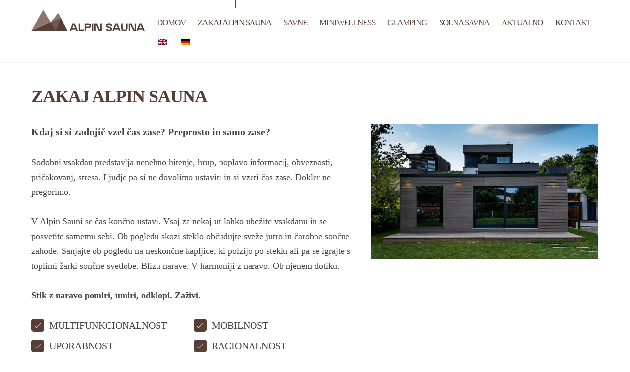

--- FILE ---
content_type: text/html; charset=UTF-8
request_url: https://www.alpinsauna.com/zakaj-alpin-sauna/
body_size: 114838
content:
<!DOCTYPE html><html lang="sl-SI" class="no-js"><head><script data-no-optimize="1">var litespeed_docref=sessionStorage.getItem("litespeed_docref");litespeed_docref&&(Object.defineProperty(document,"referrer",{get:function(){return litespeed_docref}}),sessionStorage.removeItem("litespeed_docref"));</script> <meta http-equiv="Content-Type" content="text/html; charset=UTF-8"/><meta name="viewport" content="width=device-width, initial-scale=1.0, minimum-scale=1.0"/><meta name='robots' content='index, follow, max-image-preview:large, max-snippet:-1, max-video-preview:-1' /><title>Zakaj Alpin sauna - APLIN SAUNA</title><link rel="canonical" href="https://www.alpinsauna.com/zakaj-alpin-sauna/" /><meta property="og:locale" content="sl_SI" /><meta property="og:type" content="article" /><meta property="og:title" content="Zakaj Alpin sauna - APLIN SAUNA" /><meta property="og:url" content="https://www.alpinsauna.com/zakaj-alpin-sauna/" /><meta property="og:site_name" content="APLIN SAUNA" /><meta property="article:modified_time" content="2023-01-19T07:51:11+00:00" /><meta name="twitter:card" content="summary_large_image" /><meta name="twitter:label1" content="Est. reading time" /><meta name="twitter:data1" content="9 minut" /> <script type="application/ld+json" class="yoast-schema-graph">{"@context":"https://schema.org","@graph":[{"@type":"WebPage","@id":"https://www.alpinsauna.com/zakaj-alpin-sauna/","url":"https://www.alpinsauna.com/zakaj-alpin-sauna/","name":"Zakaj Alpin sauna - APLIN SAUNA","isPartOf":{"@id":"https://www.alpinsauna.com/#website"},"datePublished":"2018-05-29T11:11:20+00:00","dateModified":"2023-01-19T07:51:11+00:00","breadcrumb":{"@id":"https://www.alpinsauna.com/zakaj-alpin-sauna/#breadcrumb"},"inLanguage":"sl-SI","potentialAction":[{"@type":"ReadAction","target":["https://www.alpinsauna.com/zakaj-alpin-sauna/"]}]},{"@type":"BreadcrumbList","@id":"https://www.alpinsauna.com/zakaj-alpin-sauna/#breadcrumb","itemListElement":[{"@type":"ListItem","position":1,"name":"Startseite","item":"https://www.alpinsauna.com/"},{"@type":"ListItem","position":2,"name":"Zakaj Alpin sauna"}]},{"@type":"WebSite","@id":"https://www.alpinsauna.com/#website","url":"https://www.alpinsauna.com/","name":"APLIN SAUNA","description":"Vzemi si čas zase!  Zunanje savne ALPIN SAUNA","potentialAction":[{"@type":"SearchAction","target":{"@type":"EntryPoint","urlTemplate":"https://www.alpinsauna.com/?s={search_term_string}"},"query-input":{"@type":"PropertyValueSpecification","valueRequired":true,"valueName":"search_term_string"}}],"inLanguage":"sl-SI"}]}</script> <link rel='dns-prefetch' href='//fonts.googleapis.com' /><link rel='dns-prefetch' href='//www.googletagmanager.com' /><link rel="alternate" type="application/rss+xml" title="APLIN SAUNA &raquo; Vir" href="https://www.alpinsauna.com/feed/" /><link rel="alternate" title="oEmbed (JSON)" type="application/json+oembed" href="https://www.alpinsauna.com/wp-json/oembed/1.0/embed?url=https%3A%2F%2Fwww.alpinsauna.com%2Fzakaj-alpin-sauna%2F" /><link rel="alternate" title="oEmbed (XML)" type="text/xml+oembed" href="https://www.alpinsauna.com/wp-json/oembed/1.0/embed?url=https%3A%2F%2Fwww.alpinsauna.com%2Fzakaj-alpin-sauna%2F&#038;format=xml" /><style id='wp-img-auto-sizes-contain-inline-css'>img:is([sizes=auto i],[sizes^="auto," i]){contain-intrinsic-size:3000px 1500px}
/*# sourceURL=wp-img-auto-sizes-contain-inline-css */</style><link data-optimized="2" rel="stylesheet" href="https://www.alpinsauna.com/wp-content/litespeed/css/402b0555d61d4b0ec1f40da163f65a25.css?ver=133e1" /><style id='global-styles-inline-css'>:root{--wp--preset--aspect-ratio--square: 1;--wp--preset--aspect-ratio--4-3: 4/3;--wp--preset--aspect-ratio--3-4: 3/4;--wp--preset--aspect-ratio--3-2: 3/2;--wp--preset--aspect-ratio--2-3: 2/3;--wp--preset--aspect-ratio--16-9: 16/9;--wp--preset--aspect-ratio--9-16: 9/16;--wp--preset--color--black: #000000;--wp--preset--color--cyan-bluish-gray: #abb8c3;--wp--preset--color--white: #ffffff;--wp--preset--color--pale-pink: #f78da7;--wp--preset--color--vivid-red: #cf2e2e;--wp--preset--color--luminous-vivid-orange: #ff6900;--wp--preset--color--luminous-vivid-amber: #fcb900;--wp--preset--color--light-green-cyan: #7bdcb5;--wp--preset--color--vivid-green-cyan: #00d084;--wp--preset--color--pale-cyan-blue: #8ed1fc;--wp--preset--color--vivid-cyan-blue: #0693e3;--wp--preset--color--vivid-purple: #9b51e0;--wp--preset--gradient--vivid-cyan-blue-to-vivid-purple: linear-gradient(135deg,rgb(6,147,227) 0%,rgb(155,81,224) 100%);--wp--preset--gradient--light-green-cyan-to-vivid-green-cyan: linear-gradient(135deg,rgb(122,220,180) 0%,rgb(0,208,130) 100%);--wp--preset--gradient--luminous-vivid-amber-to-luminous-vivid-orange: linear-gradient(135deg,rgb(252,185,0) 0%,rgb(255,105,0) 100%);--wp--preset--gradient--luminous-vivid-orange-to-vivid-red: linear-gradient(135deg,rgb(255,105,0) 0%,rgb(207,46,46) 100%);--wp--preset--gradient--very-light-gray-to-cyan-bluish-gray: linear-gradient(135deg,rgb(238,238,238) 0%,rgb(169,184,195) 100%);--wp--preset--gradient--cool-to-warm-spectrum: linear-gradient(135deg,rgb(74,234,220) 0%,rgb(151,120,209) 20%,rgb(207,42,186) 40%,rgb(238,44,130) 60%,rgb(251,105,98) 80%,rgb(254,248,76) 100%);--wp--preset--gradient--blush-light-purple: linear-gradient(135deg,rgb(255,206,236) 0%,rgb(152,150,240) 100%);--wp--preset--gradient--blush-bordeaux: linear-gradient(135deg,rgb(254,205,165) 0%,rgb(254,45,45) 50%,rgb(107,0,62) 100%);--wp--preset--gradient--luminous-dusk: linear-gradient(135deg,rgb(255,203,112) 0%,rgb(199,81,192) 50%,rgb(65,88,208) 100%);--wp--preset--gradient--pale-ocean: linear-gradient(135deg,rgb(255,245,203) 0%,rgb(182,227,212) 50%,rgb(51,167,181) 100%);--wp--preset--gradient--electric-grass: linear-gradient(135deg,rgb(202,248,128) 0%,rgb(113,206,126) 100%);--wp--preset--gradient--midnight: linear-gradient(135deg,rgb(2,3,129) 0%,rgb(40,116,252) 100%);--wp--preset--font-size--small: 13px;--wp--preset--font-size--medium: 20px;--wp--preset--font-size--large: 36px;--wp--preset--font-size--x-large: 42px;--wp--preset--spacing--20: 0.44rem;--wp--preset--spacing--30: 0.67rem;--wp--preset--spacing--40: 1rem;--wp--preset--spacing--50: 1.5rem;--wp--preset--spacing--60: 2.25rem;--wp--preset--spacing--70: 3.38rem;--wp--preset--spacing--80: 5.06rem;--wp--preset--shadow--natural: 6px 6px 9px rgba(0, 0, 0, 0.2);--wp--preset--shadow--deep: 12px 12px 50px rgba(0, 0, 0, 0.4);--wp--preset--shadow--sharp: 6px 6px 0px rgba(0, 0, 0, 0.2);--wp--preset--shadow--outlined: 6px 6px 0px -3px rgb(255, 255, 255), 6px 6px rgb(0, 0, 0);--wp--preset--shadow--crisp: 6px 6px 0px rgb(0, 0, 0);}:where(.is-layout-flex){gap: 0.5em;}:where(.is-layout-grid){gap: 0.5em;}body .is-layout-flex{display: flex;}.is-layout-flex{flex-wrap: wrap;align-items: center;}.is-layout-flex > :is(*, div){margin: 0;}body .is-layout-grid{display: grid;}.is-layout-grid > :is(*, div){margin: 0;}:where(.wp-block-columns.is-layout-flex){gap: 2em;}:where(.wp-block-columns.is-layout-grid){gap: 2em;}:where(.wp-block-post-template.is-layout-flex){gap: 1.25em;}:where(.wp-block-post-template.is-layout-grid){gap: 1.25em;}.has-black-color{color: var(--wp--preset--color--black) !important;}.has-cyan-bluish-gray-color{color: var(--wp--preset--color--cyan-bluish-gray) !important;}.has-white-color{color: var(--wp--preset--color--white) !important;}.has-pale-pink-color{color: var(--wp--preset--color--pale-pink) !important;}.has-vivid-red-color{color: var(--wp--preset--color--vivid-red) !important;}.has-luminous-vivid-orange-color{color: var(--wp--preset--color--luminous-vivid-orange) !important;}.has-luminous-vivid-amber-color{color: var(--wp--preset--color--luminous-vivid-amber) !important;}.has-light-green-cyan-color{color: var(--wp--preset--color--light-green-cyan) !important;}.has-vivid-green-cyan-color{color: var(--wp--preset--color--vivid-green-cyan) !important;}.has-pale-cyan-blue-color{color: var(--wp--preset--color--pale-cyan-blue) !important;}.has-vivid-cyan-blue-color{color: var(--wp--preset--color--vivid-cyan-blue) !important;}.has-vivid-purple-color{color: var(--wp--preset--color--vivid-purple) !important;}.has-black-background-color{background-color: var(--wp--preset--color--black) !important;}.has-cyan-bluish-gray-background-color{background-color: var(--wp--preset--color--cyan-bluish-gray) !important;}.has-white-background-color{background-color: var(--wp--preset--color--white) !important;}.has-pale-pink-background-color{background-color: var(--wp--preset--color--pale-pink) !important;}.has-vivid-red-background-color{background-color: var(--wp--preset--color--vivid-red) !important;}.has-luminous-vivid-orange-background-color{background-color: var(--wp--preset--color--luminous-vivid-orange) !important;}.has-luminous-vivid-amber-background-color{background-color: var(--wp--preset--color--luminous-vivid-amber) !important;}.has-light-green-cyan-background-color{background-color: var(--wp--preset--color--light-green-cyan) !important;}.has-vivid-green-cyan-background-color{background-color: var(--wp--preset--color--vivid-green-cyan) !important;}.has-pale-cyan-blue-background-color{background-color: var(--wp--preset--color--pale-cyan-blue) !important;}.has-vivid-cyan-blue-background-color{background-color: var(--wp--preset--color--vivid-cyan-blue) !important;}.has-vivid-purple-background-color{background-color: var(--wp--preset--color--vivid-purple) !important;}.has-black-border-color{border-color: var(--wp--preset--color--black) !important;}.has-cyan-bluish-gray-border-color{border-color: var(--wp--preset--color--cyan-bluish-gray) !important;}.has-white-border-color{border-color: var(--wp--preset--color--white) !important;}.has-pale-pink-border-color{border-color: var(--wp--preset--color--pale-pink) !important;}.has-vivid-red-border-color{border-color: var(--wp--preset--color--vivid-red) !important;}.has-luminous-vivid-orange-border-color{border-color: var(--wp--preset--color--luminous-vivid-orange) !important;}.has-luminous-vivid-amber-border-color{border-color: var(--wp--preset--color--luminous-vivid-amber) !important;}.has-light-green-cyan-border-color{border-color: var(--wp--preset--color--light-green-cyan) !important;}.has-vivid-green-cyan-border-color{border-color: var(--wp--preset--color--vivid-green-cyan) !important;}.has-pale-cyan-blue-border-color{border-color: var(--wp--preset--color--pale-cyan-blue) !important;}.has-vivid-cyan-blue-border-color{border-color: var(--wp--preset--color--vivid-cyan-blue) !important;}.has-vivid-purple-border-color{border-color: var(--wp--preset--color--vivid-purple) !important;}.has-vivid-cyan-blue-to-vivid-purple-gradient-background{background: var(--wp--preset--gradient--vivid-cyan-blue-to-vivid-purple) !important;}.has-light-green-cyan-to-vivid-green-cyan-gradient-background{background: var(--wp--preset--gradient--light-green-cyan-to-vivid-green-cyan) !important;}.has-luminous-vivid-amber-to-luminous-vivid-orange-gradient-background{background: var(--wp--preset--gradient--luminous-vivid-amber-to-luminous-vivid-orange) !important;}.has-luminous-vivid-orange-to-vivid-red-gradient-background{background: var(--wp--preset--gradient--luminous-vivid-orange-to-vivid-red) !important;}.has-very-light-gray-to-cyan-bluish-gray-gradient-background{background: var(--wp--preset--gradient--very-light-gray-to-cyan-bluish-gray) !important;}.has-cool-to-warm-spectrum-gradient-background{background: var(--wp--preset--gradient--cool-to-warm-spectrum) !important;}.has-blush-light-purple-gradient-background{background: var(--wp--preset--gradient--blush-light-purple) !important;}.has-blush-bordeaux-gradient-background{background: var(--wp--preset--gradient--blush-bordeaux) !important;}.has-luminous-dusk-gradient-background{background: var(--wp--preset--gradient--luminous-dusk) !important;}.has-pale-ocean-gradient-background{background: var(--wp--preset--gradient--pale-ocean) !important;}.has-electric-grass-gradient-background{background: var(--wp--preset--gradient--electric-grass) !important;}.has-midnight-gradient-background{background: var(--wp--preset--gradient--midnight) !important;}.has-small-font-size{font-size: var(--wp--preset--font-size--small) !important;}.has-medium-font-size{font-size: var(--wp--preset--font-size--medium) !important;}.has-large-font-size{font-size: var(--wp--preset--font-size--large) !important;}.has-x-large-font-size{font-size: var(--wp--preset--font-size--x-large) !important;}
/*# sourceURL=global-styles-inline-css */</style><style id='classic-theme-styles-inline-css'>/*! This file is auto-generated */
.wp-block-button__link{color:#fff;background-color:#32373c;border-radius:9999px;box-shadow:none;text-decoration:none;padding:calc(.667em + 2px) calc(1.333em + 2px);font-size:1.125em}.wp-block-file__button{background:#32373c;color:#fff;text-decoration:none}
/*# sourceURL=/wp-includes/css/classic-themes.min.css */</style><style id='codevz-plus-inline-css'>#cz_47006 .cz_title_content{box-sizing:border-box !important}#cz_17874 li{font-size:20px;width:50%;float:left}#cz_17874 i{font-size:13px;color:#ffffff;background-color:#573e37;margin-top:3px;border-radius:5px}#cz_18337 > div{position:relative;}#cz_32850 .cz_title_content{line-height:1.4}#cz_34892 .cz_title_content{line-height:1.4}#cz_76242 > div{position:relative;}#cz_99809 > div{position:relative;}#cz_91599 .cz_box_front_inner{background-color:#ffffff;padding:3%;margin-top:-170px;border-radius:5px}#cz_35641, #cz_35641:before{font-size:16px;color:#6f5850;background-color:#ffffff;border-style:solid;border-width:2px;border-color:#8c766f;border-radius:4px}#cz_35641:hover, #cz_35641:after{color:#ffffff;background-color:#8c766f}#cz_35641:hover i{color:#ffffff}#cz_61757 > div{position:relative;}#cz_110539 > div{position:relative;}#cz_51721 svg{height:120px}#cz_50031 > div{position:relative;}#cz_32401, #cz_32401:before{font-size:16px;color:#6f5850;background-color:#ffffff;border-style:solid;border-width:2px;border-color:#8c766f;border-radius:4px}#cz_32401:hover, #cz_32401:after{color:#ffffff;background-color:#8c766f}#cz_32401:hover i{color:#ffffff}#cz_71100 svg{height:120px}#cz_67699 > div{position:relative;}#cz_78529 > div{position:relative;}#cz_52779, #cz_52779:before{font-size:16px;color:#6f5850;background-color:#ffffff;border-style:solid;border-width:2px;border-color:#8c766f;border-radius:4px}#cz_52779:hover, #cz_52779:after{color:#ffffff;background-color:#8c766f}#cz_52779:hover i{color:#ffffff}#cz_78074, #cz_78074:before{font-size:18px;color:#ffffff;background-color:transparent;border-style:solid;border-width:1px;border-color:#ffffff;border-radius:50px}#cz_78074:hover, #cz_78074:after{background-color:#6f5850}@media screen and (max-width:768px){#cz_47006 .cz_title_content{width:100%;padding-right:40px;padding-left:40px}}@media screen and (max-width:480px){#cz_47006 .cz_title_content{line-height:1.3;padding-right:30px;padding-left:30px;box-sizing:border-box}}@media screen and (max-width:480px){#cz_17874{padding-left:70px;margin-bottom:30px}#cz_17874 li{width:50%}}@media screen and (max-width:480px){#cz_32850 .cz_title_content{line-height:1.2}}@media screen and (max-width:480px){#cz_34892 .cz_title_content{line-height:1.2}}
/*# sourceURL=codevz-plus-inline-css */</style> <script type="litespeed/javascript" data-src="https://www.alpinsauna.com/wp-includes/js/jquery/jquery.min.js" id="jquery-core-js"></script> <script id="jquery-js-after" type="litespeed/javascript">const waitCodevzPlus=(callback)=>{const i=setInterval(()=>{if(window.Codevz_Plus){callback();clearInterval(i)}},100)};(function CodevzTpl(){"use strict";function safe(fn){try{fn()}catch(e){}}
function debounce(fn,d){var t;function r(){clearTimeout(t);t=setTimeout(fn,d)}
return r}
function execScripts(r){var m=execScripts.m;r.querySelectorAll("script").forEach(function(s){if(s.src){if(m[s.src]){return}
m[s.src]=1;var j=document.createElement("script");j.src=s.src;j.defer=1;document.head.appendChild(j);return}
var i=document.createElement("script");i.text=s.textContent||"";s.replaceWith(i)})}
execScripts.m={};function runCodevz(){if(!window.Codevz_Plus){return}
var a="css responsiveClamp lightGallery parallax accordion r360degree animated_text google_map before_after counter countdown grid login subscribe slick popup tabs image_zoom progress_bar separator working_hours".split(" ");for(var i=0;i<a.length;i++){var f=Codevz_Plus[a[i]];if(typeof f==="function"){f()}}}
var runCodevzD=debounce(runCodevz,100);var etimeout;function hydrate(ph){safe(function(){var t=ph.nextElementSibling;if(!t||t.tagName!=="TEMPLATE"){return}
var p=ph.parentNode;ph.replaceWith(t.content.cloneNode(!0));t.remove();execScripts(p);runCodevzD();p.querySelectorAll(".codevz-tpl").forEach(bind);if(typeof window!=='undefined'){var vcEvent=new Event('vc_js',{bubbles:!0});document.dispatchEvent(vcEvent);if(typeof window.vc_waypoints==='function'){window.vc_waypoints()}
setTimeout(function(){var elements=document.querySelectorAll('.wpb_animate_when_almost_visible:not(.wpb_start_animation)');var scrollTop=window.pageYOffset||document.documentElement.scrollTop;var windowHeight=window.innerHeight;elements.forEach(function(el){var elementTop=el.getBoundingClientRect().top+scrollTop;if((scrollTop+windowHeight)>elementTop){el.classList.add('wpb_start_animation')}})},200)}
if(typeof elementorFrontend!=='undefined'){clearTimeout(etimeout);etimeout=setTimeout(function(){var animatedEls=p.querySelectorAll('.animated');animatedEls.forEach(function(el){el.style.opacity='1';el.style.animation='none'})},4000);if(typeof elementorFrontend!=='undefined'&&p.querySelector('footer .elementor-section-stretched, footer .e-con-full')){if(elementorFrontend.hooks&&elementorFrontend.hooks.doAction){var sections=p.querySelectorAll('footer .elementor-section, footer .elementor-container');sections.forEach(function(el){elementorFrontend.hooks.doAction('frontend/element_ready/section',jQuery(el));elementorFrontend.hooks.doAction('frontend/element_ready/container',jQuery(el))})}
var event=new Event('elementor/frontend/init',{bubbles:!0});document.dispatchEvent(event)}}
if(window.wpcf7){p.querySelectorAll("form.wpcf7-form").forEach(wpcf7.init)}
if(window.FB&&FB.XFBML){FB.XFBML.parse(p)}})}
function onView(e){for(var i=0;i<e.length;i++){if(e[i].isIntersecting){io.unobserve(e[i].target);hydrate(e[i].target)}}}
var io=new IntersectionObserver(onView,{rootMargin:"1000px"});function trigger(ph){if(ph.dataset.triggered){return}
ph.dataset.triggered=1;hydrate(ph)}
function bind(ph){if(ph.dataset.bound){return}
ph.dataset.bound=1;var s=ph.dataset.selector;if(!s){io.observe(ph);return}
function fire(e){if(s==="parent"||e.target.closest(s)){trigger(ph)}}
document.body.addEventListener("click",fire,!0);document.body.addEventListener("mouseover",fire,!0)}
function scan(){document.querySelectorAll(".codevz-tpl").forEach(bind)}
var scanD=debounce(scan,30);function watch(){if(!document.body){setTimeout(watch,10);return}
new MutationObserver(function(m){for(var i=0;i<m.length;i++){if(m[i].addedNodes.length){scanD();return}}}).observe(document.body,{childList:!0,subtree:!0})}
scanD();watch()})()</script> <script id="foobox-free-min-js-before" type="litespeed/javascript">var FOOBOX=window.FOOBOX={ready:!0,disableOthers:!1,o:{wordpress:{enabled:!0},countMessage:'image %index of %total',captions:{dataTitle:["captionTitle","title"],dataDesc:["captionDesc","description"]},rel:'',excludes:'.fbx-link,.nofoobox,.nolightbox,a[href*="pinterest.com/pin/create/button/"]',affiliate:{enabled:!1}},selectors:[".gallery",".wp-block-gallery",".wp-caption",".wp-block-image","a:has(img[class*=wp-image-])",".foobox"],pre:function($){},post:function($){},custom:function($){}}</script> <script></script><link rel="https://api.w.org/" href="https://www.alpinsauna.com/wp-json/" /><link rel="alternate" title="JSON" type="application/json" href="https://www.alpinsauna.com/wp-json/wp/v2/pages/881" /><link rel="EditURI" type="application/rsd+xml" title="RSD" href="https://www.alpinsauna.com/xmlrpc.php?rsd" /><meta name="generator" content="WordPress 6.9" /><link rel='shortlink' href='https://www.alpinsauna.com/?p=881' /><meta name="generator" content="Redux 4.5.10" /><meta name="generator" content="WPML ver:4.8.6 stt:1,3,46;" /><meta name="format-detection" content="telephone=no"><meta name="theme-color" content="#8c766f"><style class="codevz-general-custom-css">.slick .fa-quote-left:before,.slick-arrow i:before,.services_b .service_img img,.cz-cpt-portfolio article .cz_post_icon:before{
 transform: rotate(-45deg) !important;
}
.rs-layer{font-family: Jost !important;}
.gmap img{border-radius:0 !important;}
#menu-footer_1-1822{display:none}</style><meta name="generator" content="Site Kit by Google 1.170.0" /><meta name="generator" content="Powered by WPBakery Page Builder - drag and drop page builder for WordPress."/><style data-type="vc_custom-css">.wpb_animate_when_almost_visible {
    z-index: 2;
    position:relative;
}</style><meta name="generator" content="Powered by Slider Revolution 6.7.40 - responsive, Mobile-Friendly Slider Plugin for WordPress with comfortable drag and drop interface." /><link rel="icon" href="https://www.alpinsauna.com/wp-content/uploads/2020/12/alpin-sauna-znak.png" sizes="32x32" /><link rel="icon" href="https://www.alpinsauna.com/wp-content/uploads/2020/12/alpin-sauna-znak.png" sizes="192x192" /><link rel="apple-touch-icon" href="https://www.alpinsauna.com/wp-content/uploads/2020/12/alpin-sauna-znak.png" /><meta name="msapplication-TileImage" content="https://www.alpinsauna.com/wp-content/uploads/2020/12/alpin-sauna-znak.png" /><style id="codevz-inline-css" data-noptimize>.admin-bar .cz_fixed_top_border{top:32px}.admin-bar i.offcanvas-close {top: 32px}.admin-bar .offcanvas_area, .admin-bar .hidden_top_bar{margin-top: 32px}.admin-bar .header_5,.admin-bar .onSticky{top: 32px}@media screen and (max-width:768px) {.admin-bar .header_5,.admin-bar .onSticky,.admin-bar .cz_fixed_top_border,.admin-bar i.offcanvas-close {top: 46px}.admin-bar .onSticky {top: 0}.admin-bar .offcanvas_area,.admin-bar .offcanvas_area,.admin-bar .hidden_top_bar{margin-top:46px;height:calc(100% - 46px);}}.row,section.elementor-section.elementor-section-boxed>.elementor-container{width: 1350px}.inner_layout .e-con {--content-width: min(100%, 1350px)}

/* Theme color */a:hover, .sf-menu > .cz.current_menu > a, .sf-menu > .cz .cz.current_menu > a,.sf-menu > .current-menu-parent > a,.comment-text .star-rating span {color: #8c766f} 
form button, .button, #edd-purchase-button, .edd-submit, .edd-submit.button.blue, .edd-submit.button.blue:hover, .edd-submit.button.blue:focus, [type=submit].edd-submit, .sf-menu > .cz > a:before,.sf-menu > .cz > a:before,
.post-password-form input[type="submit"], .wpcf7-submit, .submit_user, 
#commentform #submit, .commentlist li.bypostauthor > .comment-body:after,.commentlist li.comment-author-admin > .comment-body:after, 
 .pagination .current, .pagination > b, .pagination a:hover, .page-numbers .current, .page-numbers a:hover, .pagination .next:hover, 
.pagination .prev:hover, input[type=submit], .sticky:before, .commentlist li.comment-author-admin .fn,
input[type=submit],input[type=button],.cz_header_button,.cz_default_portfolio a,
.cz_readmore, .more-link, a.cz_btn, .cz_highlight_1:after, div.cz_btn  {background-color: #8c766f}
.cs_load_more_doing, div.wpcf7 .wpcf7-form .ajax-loader {border-right-color: #8c766f}
input:focus,textarea:focus,select:focus {border-color: #8c766f !important}
::selection {background-color: #8c766f;color: #fff}
::-moz-selection {background-color: #8c766f;color: #fff}

/* Dynamic  */html,body{background-color:#ffffff}form button,.comment-form button,a.cz_btn,div.cz_btn,a.cz_btn_half_to_fill:before,a.cz_btn_half_to_fill_v:before,a.cz_btn_half_to_fill:after,a.cz_btn_half_to_fill_v:after,a.cz_btn_unroll_v:before, a.cz_btn_unroll_h:before,a.cz_btn_fill_up:before,a.cz_btn_fill_down:before,a.cz_btn_fill_left:before,a.cz_btn_fill_right:before,.wpcf7-submit,input[type=submit],input[type=button],.button,.cz_header_button,.woocommerce a.button,.woocommerce input.button,.woocommerce #respond input#submit.alt,.woocommerce a.button.alt,.woocommerce button.button.alt,.woocommerce input.button.alt,.woocommerce #respond input#submit, .woocommerce a.button, .woocommerce button.button, .woocommerce input.button, #edd-purchase-button, .edd-submit, [type=submit].edd-submit, .edd-submit.button.blue,.woocommerce #payment #place_order, .woocommerce-page #payment #place_order,.woocommerce button.button:disabled, .woocommerce button.button:disabled[disabled], .woocommerce a.button.wc-forward,.wp-block-search .wp-block-search__button,.woocommerce-message a.restore-item.button{font-size:16px;font-weight:500;text-transform:uppercase;background-color:#573e37;padding:15px 30px;border-radius:7px;font-weight:500 !important}form button:hover,.comment-form button:hover,a.cz_btn:hover,div.cz_btn:hover,a.cz_btn_half_to_fill:hover:before, a.cz_btn_half_to_fill_v:hover:before,a.cz_btn_half_to_fill:hover:after, a.cz_btn_half_to_fill_v:hover:after,a.cz_btn_unroll_v:after, a.cz_btn_unroll_h:after,a.cz_btn_fill_up:after,a.cz_btn_fill_down:after,a.cz_btn_fill_left:after,a.cz_btn_fill_right:after,.wpcf7-submit:hover,input[type=submit]:hover,input[type=button]:hover,.button:hover,.cz_header_button:hover,.woocommerce a.button:hover,.woocommerce input.button:hover,.woocommerce #respond input#submit.alt:hover,.woocommerce a.button.alt:hover,.woocommerce button.button.alt:hover,.woocommerce input.button.alt:hover,.woocommerce #respond input#submit:hover, .woocommerce a.button:hover, .woocommerce button.button:hover, .woocommerce input.button:hover, #edd-purchase-button:hover, .edd-submit:hover, [type=submit].edd-submit:hover, .edd-submit.button.blue:hover, .edd-submit.button.blue:focus,.woocommerce #payment #place_order:hover, .woocommerce-page #payment #place_order:hover,.woocommerce div.product form.cart .button:hover,.woocommerce button.button:disabled:hover, .woocommerce button.button:disabled[disabled]:hover, .woocommerce a.button.wc-forward:hover,.wp-block-search .wp-block-search__button:hover,.woocommerce-message a.restore-item.button:hover{background-color:#000000}.widget{color:#573e37;background-color:rgba(215,208,203,0.31);border-radius:7px}.widget a{font-size:18px;color:rgba(87,62,55,0.76);letter-spacing:0px}.widget > .codevz-widget-title, .sidebar_inner .widget_block > div > div > h2{font-size:16px;color:#ffffff;font-weight:500;letter-spacing:0px;text-transform:uppercase;background-color:#573e37;padding-top:20px;padding-right:25px;padding-left:25px;margin:-30px -30px 30px;border-style:solid;border-bottom-width:5px;border-color:rgba(0,0,0,0.3);border-radius:5px 5px 0 0 }input,textarea,select,.qty,.woocommerce-input-wrapper .select2-selection--single,#add_payment_method table.cart td.actions .coupon .input-text, .woocommerce-cart table.cart td.actions .coupon .input-text, .woocommerce-checkout table.cart td.actions .coupon .input-text,.woocommerce form .form-row .input-text, .woocommerce form .form-row select{font-size:14px;color:rgba(0,0,0,0.7);padding:14px 20px;border-style:solid;border-width:1px;border-color:rgba(0,0,0,0.2);border-radius:7px}input:focus,textarea:focus,select:focus{border-style:solid !important;border-width:1px !important;border-color:#573e37 !important}.elms_row .cz_social a, .fixed_side .cz_social a, #xtra-social-popup [class*="xtra-social-type-"] a{color:#ffffff;font-size:16px;border-style:solid;border-radius:4px}.header_1{background-color:rgba(255,255,255,0.5)}.header_1 .elms_left{background-color:#dd9933}.header_1 .elms_center{padding: 30px 29px 30px;border-style:solid;border-width:0px;border-radius:10px 10px 0 0}#menu_header_1 > .cz > a{font-size:16px;padding: 6px  6px}#menu_header_1 > .cz > a:hover,#menu_header_1 > .cz:hover > a,#menu_header_1 > .cz.current_menu > a,#menu_header_1 > .current-menu-parent > a{color:#ffffff}#menu_header_1 > .cz > a:before{border-style:solid;border-width:0px;border-radius:4px}.header_2{background-color:#ffffff;padding-top:10px;padding-bottom:10px;border-style:solid;border-width:0 0 2px;border-color:rgba(215,208,203,0.17)}.header_2 .row{width:96%}#menu_header_2 > .cz > a{font-size:17px;color:#573e37;font-weight:500;letter-spacing:-1px;text-transform:uppercase;padding:6px 0px;margin-right:0px;margin-left:25px}#menu_header_2 > .cz > a:hover,#menu_header_2 > .cz:hover > a,#menu_header_2 > .cz.current_menu > a,#menu_header_2 > .current-menu-parent > a{color:#4b342f}#menu_header_2 > .cz > a:before{background-color:#573e37;width:2px;height:100px;border-style:solid;border-width:0px;bottom:50px;left:50%}#menu_header_2 .cz .sub-menu:not(.cz_megamenu_inner_ul),#menu_header_2 .cz_megamenu_inner_ul .cz_megamenu_inner_ul{background-color:#ffffff;width:290px;padding-top:10px;padding-bottom:10px;margin:-2px 12px 1px 56px;border-style:solid;border-radius:5px}#menu_header_2 .cz .cz a{font-size:18px;color:#573e37;padding:12px 14px;margin-right:10px;margin-bottom:6px;margin-left:10px;border-radius:5px}#menu_header_2 .cz .cz a:hover,#menu_header_2 .cz .cz:hover > a,#menu_header_2 .cz .cz.current_menu > a,#menu_header_2 .cz .current_menu > .current_menu{color:#ffffff;background-color:#573e37}.onSticky{background-color:rgba(255,255,255,0.99) !important;padding-top:0px !important;padding-bottom:0px !important}.header_4{background-color:#ffffff}#menu_header_4{background-position:center center;background-size:cover;background-color:#573e37}#menu_header_4 > .cz > a{color:#ffffff}#menu_header_4 > .cz > a:hover,#menu_header_4 > .cz:hover > a,#menu_header_4 > .cz.current_menu > a,#menu_header_4 > .current-menu-parent > a{color:#000000}#menu_header_4 .cz .cz a{font-size:15px}#menu_header_4 .cz .cz a:hover,#menu_header_4 .cz .cz:hover > a,#menu_header_4 .cz .cz.current_menu > a,#menu_header_4 .cz .current_menu > .current_menu{color:#573e37}.page_title,.header_onthe_cover .page_title{background-color:#d7d0cb;padding-top:12px;padding-bottom:2px;border-color:#eeeeee}.page_title .codevz-section-title{font-size:24px;color:#ffffff;font-weight:500;letter-spacing:-1px;text-transform:uppercase}.breadcrumbs a,.breadcrumbs i{color:#6f5850;font-weight:500}[class*="cz_tooltip_"] [data-title]:after{font-family:'Jost'}body, body.rtl, .rtl form, .xtra-fixed-mobile-nav-e > div{font-size:18px;color:#444444;font-family:'Jost';line-height:1.70}body h1{font-size:44px}body h2{font-size:36px}body h3{font-size:32px}body h4{font-size:26px}body h6{font-family:'Space Grotesk'}#menu_footer_1 > .cz > a{font-size:18px;color:#ffffff;font-weight:400;text-transform:uppercase;margin-right:25px;margin-left:25px}#menu_footer_1 > .cz > a:hover,#menu_footer_1 > .cz:hover > a,#menu_footer_1 > .cz.current_menu > a,#menu_footer_1 > .current-menu-parent > a{color:#000000}#menu_footer_1 > .cz > a:before{padding-left:-1px}#menu_footer_1 .cz .sub-menu:not(.cz_megamenu_inner_ul),#menu_footer_1 .cz_megamenu_inner_ul .cz_megamenu_inner_ul{display:none !important}.cz_middle_footer{background-position:center top;background-size:cover;background-color:#573e37;padding-top:20px;padding-bottom:20px}.footer_widget{color:#ffffff;padding:20px 10px 10px}.cz_middle_footer a{color:#ffffff;line-height: 2}.cz_middle_footer a:hover{color:#c6c6c6}.footer_2{background-color:#362420}i.backtotop{font-size:14px;color:#ffffff;background-color:#573e37;border-style:none;border-radius:5px}.footer_widget > .codevz-widget-title, footer .widget_block > div > div > h2{color:#ffffff;font-size:28px;border-style:solid;border-width:0 0 1px 0}i.backtotop:hover{background-color:#000000}.tagcloud a, .widget .tagcloud a, .cz_post_cat a, .cz_post_views a{color:#573e37;border-style:solid;border-color:rgba(0,0,0,0.15);border-radius:5px}.tagcloud a:hover, .widget .tagcloud a:hover, .cz_post_cat a:hover, .cz_post_views a:hover{color:#ffffff;background-color:#573e37;border-style:solid;border-color:#573e37}.pagination a, .pagination > b, .pagination span, .page-numbers a, .page-numbers span, .woocommerce nav.woocommerce-pagination ul li a, .woocommerce nav.woocommerce-pagination ul li span{color:#000000;font-weight:600;background-color:rgba(0,0,0,0.26);margin-right:3px;margin-left:3px;border-style:none;border-radius:5px}#menu_header_2 .sub-menu .sub-menu:not(.cz_megamenu_inner_ul){margin-top:-10px;margin-left:11px}.cz-cpt-post .cz_readmore, .cz-cpt-post .more-link{font-size:11px;color:#ffffff;font-weight:500;text-transform:uppercase;background-color:#573e37;padding:8px 20px 8px 10px;border-radius:5px}.cz-cpt-post .cz_readmore:hover, .cz-cpt-post .more-link:hover{color:#ffffff;background-color:#000000}.cz-cpt-post .cz_readmore i, .cz-cpt-post .more-link i{color:#ffffff;margin-top:0px;margin-bottom:1px;margin-left:1px;border-radius:3px}.cz-cpt-post .cz_post_image, .cz-cpt-post .cz_post_svg{border-radius:5px}.cz-cpt-post .cz_default_loop .cz_post_title h3{font-size:36px;color:#000000;font-weight:600;letter-spacing:-1px}.cz-cpt-post .cz_default_loop .cz_post_author_avatar img{display:none}.cz-cpt-post .cz_default_loop .cz_post_date{font-size:14px;color:rgba(87,62,55,0.7);font-style:normal;margin-left:-12px;border-style:solid;border-bottom-width:2px;border-color:rgba(87,62,55,0.38);display:block}.rtl.cz-cpt-post .cz_default_loop .cz_post_date{margin-left:0;margin-right:-12px}.cz-cpt-post .cz_default_loop .cz_post_excerpt{font-size:16px;color:rgba(0,0,0,0.6);line-height:2}.cz-cpt-post .cz_default_loop .cz_post_author_name{display:none}.widget a:hover{color:#ffffff}h1,h2,h3,h4,h5,h6{color:#573e37;font-family:'Titillium Web';font-weight:600;line-height:1.4;letter-spacing:-1px}[class*="cz_tooltip_"] [data-title]:after{color:#ffffff;background-color:#000000;border-radius:4px}#menu_header_2 > .cz > a .cz_indicator{padding-top:0px;margin-top:0px}.cz-cpt-post .cz_default_loop > div{border-style:solid;border-bottom-width:1px;border-color:rgba(0,0,0,0.15)}.cz-cpt-post article .cz_post_icon{color:#ffffff;background-color:#573e37;padding:20px;border-radius:7px;top:40%;left:41%;transform:rotate(45deg)}.cz-cpt-post article .cz_post_icon:hover{color:#573e37;background-color:#ffffff}.cz-cpt-post .cz_default_loop .cz_post_title h3:hover{color:#573e37}.cz-cpt-post .cz_readmore:hover i, .cz-cpt-post .more-link:hover i{color:#ffffff}.pagination .current, .pagination > b, .pagination a:hover, .page-numbers .current, .page-numbers a:hover, .pagination .next:hover, .pagination .prev:hover, .woocommerce nav.woocommerce-pagination ul li a:focus, .woocommerce nav.woocommerce-pagination ul li a:hover, .woocommerce nav.woocommerce-pagination ul li span.current{background-color:#573e37}.next_prev .previous i,.next_prev .next i{color:#ffffff;background-color:#000000;border-radius:5px}.next_prev .previous:hover i,.next_prev .next:hover i{color:#ffffff;background-color:#573e37}.next_prev h4{font-size:24px;letter-spacing:-1px}.next_prev li:hover h4{color:#000000}.next_prev h4 small{font-size:16px;color:rgba(0,0,0,0.4)}.xtra-comments,.content.cz_related_posts,.cz_author_box,.related.products,.upsells.products,.up-sells.products,.woocommerce-page .cart-collaterals .cart_totals,.woocommerce-page #customer_details,.woocommerce-page .codevz-checkout-details,.woocommerce-page .woocommerce-order-details,.woocommerce-page .woocommerce-customer-details,.woocommerce-page .cart-collaterals .cross-sells,.woocommerce-account .cz_post_content > .woocommerce{color:#ffffff;background-color:#000000;padding:30px 30px 10px;border-radius:7px}#comments > h3,.content.cz_related_posts > h4,.content.cz_author_box > h4,.related.products > h2,.upsells.products > h2,.up-sells.products > h2,.up-sells.products > h2,.woocommerce-page .cart-collaterals .cart_totals > h2,.woocommerce-page #customer_details > div:first-child > div:first-child > h3:first-child,.woocommerce-page .codevz-checkout-details > h3,.woocommerce-page .woocommerce-order-details > h2,.woocommerce-page .woocommerce-customer-details > h2,.woocommerce-page .cart-collaterals .cross-sells > h2{font-size:16px;color:#ffffff;font-weight:500;letter-spacing:0px;text-transform:uppercase;background-color:#573e37;padding-top:20px;padding-right:25px;padding-left:25px;margin:-30px -30px 30px;border-style:solid;border-bottom-width:5px;border-color:rgba(0,0,0,0.3);border-radius:7px 7px 0 0 }.cz_related_posts .cz_related_post h3{color:rgba(255,255,255,0.9);font-weight:500;letter-spacing:-1px}.cz_related_posts .cz_related_post_date{color:rgba(255,255,255,0.4)}.cz_related_posts .cz_related_post_date a{font-size:12px;color:rgba(255,255,255,0.88)}.xtra-comments .commentlist li article{background-color:rgba(255,255,255,0.15);margin-bottom:20px;border-style:none;border-radius:5px}.cz-cpt-portfolio .cz_default_loop > div{border-style:none}.cz-cpt-portfolio article .cz_post_icon{color:#ffffff;background-color:#573e37;padding:20px;border-radius:7px;top:40%;left:41%;transform:rotate(45deg)}.cz-cpt-portfolio article .cz_post_icon:hover{color:#000000;background-color:#ffffff}.cz-cpt-portfolio .cz_default_loop .cz_post_image, .cz-cpt-portfolio .cz_post_svg{border-radius:7px}.cz-cpt-portfolio .cz_default_loop .cz_post_title h3{color:#573e37;text-align:center;font-weight:600;letter-spacing:-1px;background-color:#ffffff;padding-top:20px;padding-bottom:20px;margin-top:-70px;margin-right:40px;margin-left:40px;border-radius:7px;box-shadow:0px 7px 30px 0px rgba(0,0,0,0.15)}.cz-cpt-portfolio .cz_default_loop .cz_post_title h3:hover{color:#ffffff;background-color:#573e37}.cz-cpt-portfolio .cz_default_loop .cz_post_meta{display:none}.single_con .tagcloud a:first-child, .single_con .cz_post_cat a:first-child, .cz_post_views a:first-child{color:#ffffff;background-color:#000000}div.xtra-share{background-color:#573e37;margin-top:40px;border-style:solid;border-width:0px 0px 7px;border-color:rgba(0,0,0,0.23);border-radius:5px}div.xtra-share a{color:#ffffff;padding-right:1px;padding-left:1px;margin-right:10px;margin-left:10px;border-radius:5px;opacity:1}div.xtra-share a:hover{color:#573e37;background-color:#ffffff}.cz_related_posts .cz_related_post_date a:hover{color:#573e37}.cz_related_posts .cz_related_post:hover h3{color:#573e37}

/* Responsive */@media screen and (max-width:1350px){#layout{width:100%!important}#layout.layout_1,#layout.layout_2{width:95%!important}.row{width:90% !important;padding:0}blockquote{padding:20px}footer .elms_center,footer .have_center .elms_left, footer .have_center .elms_center, footer .have_center .elms_right{float:none;display:block;text-align:center;margin:0 auto;flex:unset}}@media screen and (max-width:768px){}@media screen and (max-width:480px){.page_title,.header_onthe_cover .page_title{padding-top:10px;padding-bottom:0px;}.page_title .codevz-section-title{font-size:20px;}.breadcrumbs a,.breadcrumbs i{font-size:12px;}.single_con{font-size:16px;}.xtra-comments .commentlist li article{font-size:16px;line-height:1.3;}}</style><script type="litespeed/javascript">function setREVStartSize(e){window.RSIW=window.RSIW===undefined?window.innerWidth:window.RSIW;window.RSIH=window.RSIH===undefined?window.innerHeight:window.RSIH;try{var pw=document.getElementById(e.c).parentNode.offsetWidth,newh;pw=pw===0||isNaN(pw)||(e.l=="fullwidth"||e.layout=="fullwidth")?window.RSIW:pw;e.tabw=e.tabw===undefined?0:parseInt(e.tabw);e.thumbw=e.thumbw===undefined?0:parseInt(e.thumbw);e.tabh=e.tabh===undefined?0:parseInt(e.tabh);e.thumbh=e.thumbh===undefined?0:parseInt(e.thumbh);e.tabhide=e.tabhide===undefined?0:parseInt(e.tabhide);e.thumbhide=e.thumbhide===undefined?0:parseInt(e.thumbhide);e.mh=e.mh===undefined||e.mh==""||e.mh==="auto"?0:parseInt(e.mh,0);if(e.layout==="fullscreen"||e.l==="fullscreen")
newh=Math.max(e.mh,window.RSIH);else{e.gw=Array.isArray(e.gw)?e.gw:[e.gw];for(var i in e.rl)if(e.gw[i]===undefined||e.gw[i]===0)e.gw[i]=e.gw[i-1];e.gh=e.el===undefined||e.el===""||(Array.isArray(e.el)&&e.el.length==0)?e.gh:e.el;e.gh=Array.isArray(e.gh)?e.gh:[e.gh];for(var i in e.rl)if(e.gh[i]===undefined||e.gh[i]===0)e.gh[i]=e.gh[i-1];var nl=new Array(e.rl.length),ix=0,sl;e.tabw=e.tabhide>=pw?0:e.tabw;e.thumbw=e.thumbhide>=pw?0:e.thumbw;e.tabh=e.tabhide>=pw?0:e.tabh;e.thumbh=e.thumbhide>=pw?0:e.thumbh;for(var i in e.rl)nl[i]=e.rl[i]<window.RSIW?0:e.rl[i];sl=nl[0];for(var i in nl)if(sl>nl[i]&&nl[i]>0){sl=nl[i];ix=i}
var m=pw>(e.gw[ix]+e.tabw+e.thumbw)?1:(pw-(e.tabw+e.thumbw))/(e.gw[ix]);newh=(e.gh[ix]*m)+(e.tabh+e.thumbh)}
var el=document.getElementById(e.c);if(el!==null&&el)el.style.height=newh+"px";el=document.getElementById(e.c+"_wrapper");if(el!==null&&el){el.style.height=newh+"px";el.style.display="block"}}catch(e){console.log("Failure at Presize of Slider:"+e)}}</script> <style id="wp-custom-css">.lg-sub-html {
    display: none;
}</style><style type="text/css" data-type="vc_shortcodes-custom-css">.vc_custom_1607435024288{padding-top: 6vh !important;}.vc_custom_1608461980457{padding-bottom: 6vh !important;background-position: 0 0 !important;background-repeat: no-repeat !important;}.vc_custom_1608461965008{padding-top: 8vh !important;padding-bottom: 8vh !important;}.vc_custom_1608462096590{padding-top: 8vh !important;padding-bottom: 8vh !important;}.vc_custom_1607434039871{padding-top: 6vh !important;padding-bottom: 4vh !important;background-color: #f9f9f9 !important;}.vc_custom_1607450135270{padding-top: 6vh !important;padding-bottom: 6vh !important;}.vc_custom_1607435316011{padding-top: 18vh !important;padding-bottom: 16vh !important;background-image: url(https://www.alpinsauna.com/wp-content/uploads/2020/12/ALPIN-SAUNA_znotraj_02.jpg?id=2126) !important;background-position: 0 0;background-repeat:-repeat;}.vc_custom_1598264356261{background-position: 0 0 !important;background-repeat: no-repeat !important;}</style><noscript><style>.wpb_animate_when_almost_visible { opacity: 1; }</style></noscript><style type="text/css" id="c4wp-checkout-css">.woocommerce-checkout .c4wp_captcha_field {
						margin-bottom: 10px;
						margin-top: 15px;
						position: relative;
						display: inline-block;
					}</style><style type="text/css" id="c4wp-v3-badge-css">.grecaptcha-badge {
						width: 70px !important;
						overflow: hidden !important;
						transition: all 0.3s ease !important;
						left: 4px !important;
					}
					.grecaptcha-badge:hover {
						width: 256px !important;
					}</style><style type="text/css" id="c4wp-v3-lp-form-css">.login #login, .login #lostpasswordform {
						min-width: 350px !important;
					}
					.wpforms-field-c4wp iframe {
						width: 100% !important;
					}</style><style type="text/css" id="c4wp-v3-lp-form-css">.login #login, .login #lostpasswordform {
					min-width: 350px !important;
				}
				.wpforms-field-c4wp iframe {
					width: 100% !important;
				}</style><style id='rs-plugin-settings-inline-css'>#rs-demo-id {}
/*# sourceURL=rs-plugin-settings-inline-css */</style></head><body data-rsssl=1 id="intro" class="wp-singular page-template-default page page-id-881 wp-embed-responsive wp-theme-xtra theme-5.5 codevz-plus-5.5 cz-cpt-post  cz_sticky clr cz-page-881 wpb-js-composer js-comp-ver-8.7.2 vc_responsive"  data-ajax="https://www.alpinsauna.com/wp-admin/admin-ajax.php"><div id="layout" class="clr layout_"><div class="inner_layout"><div class="cz_overlay" aria-hidden="true"></div><header id="site_header" class="page_header clr cz_sticky_h2"><div class="header_2 header_is_sticky smart_sticky cz_menu_fx_fade_in cz_submenu_fx_rotate3"><div class="row elms_row"><div class="clr"><div class="elms_left header_2_left"><div class="cz_elm logo_header_2_left_0 inner_logo_header_2_left_0" style="margin-top:10px;margin-bottom:10px;"><div class="logo_is_img logo"><a href="https://www.alpinsauna.com/" title="Vzemi si čas zase!  Zunanje savne ALPIN SAUNA"><img data-lazyloaded="1" src="[data-uri]" fetchpriority="high" loading="eager" data-src="https://www.alpinsauna.com/wp-content/uploads/2020/12/ALPIN-SAUNA_logo.png" alt="APLIN SAUNA" width="250" height="47" style="width: 250px"></a></div></div></div><div class="elms_right header_2_right"><div class="cz_elm menu_header_2_right_1 inner_menu_header_2_right_0" style="margin-top:16px;margin-bottom:10px;"><i class="fa fa-bars hide icon_mobile_cz_menu_default cz_mi_67483" style="" role="button" tabindex="0" aria-label="Hidden menu"><span></span></i><ul id="menu_header_2" class="sf-menu clr cz_menu_default" data-indicator="fa czico-Icon-Navigation-Arrow-Down" data-indicator2="fa fa-caret-right"><li id="menu-header_2-2263" class="menu-item menu-item-type-post_type menu-item-object-page menu-item-home cz" data-sub-menu=""><a href="https://www.alpinsauna.com/" data-title="DOMOV"><span>DOMOV</span></a></li><li id="menu-header_2-2266" class="menu-item menu-item-type-post_type menu-item-object-page current-menu-item page_item page-item-881 current_page_item cz current_menu current_menu" data-sub-menu=""><a href="https://www.alpinsauna.com/zakaj-alpin-sauna/" data-title="ZAKAJ ALPIN SAUNA"><span>ZAKAJ ALPIN SAUNA</span></a></li><li id="menu-header_2-2280" class="menu-item menu-item-type-post_type menu-item-object-page cz" data-sub-menu=""><a href="https://www.alpinsauna.com/savne/" data-title="SAVNE"><span>SAVNE</span></a></li><li id="menu-header_2-2321" class="menu-item menu-item-type-post_type menu-item-object-page cz" data-sub-menu=""><a href="https://www.alpinsauna.com/miniwellness/" data-title="Miniwellness"><span>Miniwellness</span></a></li><li id="menu-header_2-2320" class="menu-item menu-item-type-post_type menu-item-object-page cz" data-sub-menu=""><a href="https://www.alpinsauna.com/glamping/" data-title="Glamping"><span>Glamping</span></a></li><li id="menu-header_2-3090" class="menu-item menu-item-type-post_type menu-item-object-page cz" data-sub-menu=""><a href="https://www.alpinsauna.com/solna-savna/" data-title="Solna savna"><span>Solna savna</span></a></li><li id="menu-header_2-2264" class="menu-item menu-item-type-post_type menu-item-object-page cz" data-sub-menu=""><a href="https://www.alpinsauna.com/aktualno/" data-title="AKTUALNO"><span>AKTUALNO</span></a></li><li id="menu-header_2-2265" class="menu-item menu-item-type-post_type menu-item-object-page cz" data-sub-menu=""><a href="https://www.alpinsauna.com/kontakt/" data-title="KONTAKT"><span>KONTAKT</span></a></li><li id="menu-header_2-wpml-ls-83-en" class="menu-item wpml-ls-slot-83 wpml-ls-item wpml-ls-item-en wpml-ls-menu-item wpml-ls-first-item menu-item-type-wpml_ls_menu_item menu-item-object-wpml_ls_menu_item cz" data-sub-menu=""><a title="Switch to Angleščina" href="https://www.alpinsauna.com/en/why-alpin-sauna/" data-title=""><span><img data-lazyloaded="1" src="[data-uri]" width="18" height="12" class="wpml-ls-flag" data-src="https://www.alpinsauna.com/wp-content/plugins/sitepress-multilingual-cms/res/flags/en.png"
alt="Angleščina"
/></span></a></li><li id="menu-header_2-wpml-ls-83-de" class="menu-item wpml-ls-slot-83 wpml-ls-item wpml-ls-item-de wpml-ls-menu-item wpml-ls-last-item menu-item-type-wpml_ls_menu_item menu-item-object-wpml_ls_menu_item cz" data-sub-menu=""><a title="Switch to Nemščina" href="https://www.alpinsauna.com/de/weshalb-alpin-sauna/" data-title=""><span><img data-lazyloaded="1" src="[data-uri]" width="18" height="12" class="wpml-ls-flag" data-src="https://www.alpinsauna.com/wp-content/plugins/sitepress-multilingual-cms/res/flags/de.png"
alt="Nemščina"
/></span></a></li></ul><i class="fa czico-198-cancel cz_close_popup xtra-close-icon hide" role="button" tabindex="0" aria-label="Close hidden menu"></i></div></div></div></div></div><div class="header_4 smart_sticky header_is_sticky smart_sticky"><div class="row elms_row"><div class="clr"><div class="elms_left header_4_left"><div class="cz_elm logo_header_4_left_2 inner_logo_header_4_left_0" style="margin-top:25px;margin-bottom:20px;"><div class="logo_is_img logo"><a href="https://www.alpinsauna.com/" title="Vzemi si čas zase!  Zunanje savne ALPIN SAUNA"><img data-lazyloaded="1" src="[data-uri]" fetchpriority="high" loading="eager" data-src="https://www.alpinsauna.com/wp-content/uploads/2020/12/ALPIN-SAUNA_logo.png" alt="APLIN SAUNA" width="160" height="30" style="width: 160px"></a></div></div></div><div class="elms_right header_4_right"><div class="cz_elm menu_header_4_right_3 inner_menu_header_4_right_0" style="margin-top:20px;margin-right:5px;margin-bottom:15px;"><i class="fa czico-056-menu-8 icon_offcanvas_menu inview_right cz_mi_89064" style="font-size:20px;color:#ffffff;background-color:#573e37;border-radius:4px;" data-cz-style=".cz_mi_89064:hover{color:#573e37 !important;background-color:#ffffff !important;}" role="button" tabindex="0" aria-label="Hidden menu"><span></span></i><i class="fa czico-056-menu-8 hide icon_mobile_offcanvas_menu inview_right cz_mi_89064" style="font-size:20px;color:#ffffff;background-color:#573e37;border-radius:4px;" data-cz-style=".cz_mi_89064:hover{color:#573e37 !important;background-color:#ffffff !important;}" role="button" tabindex="0" aria-label="Hidden menu"><span></span></i><ul id="menu_header_4" class="sf-menu clr offcanvas_menu inview_right" data-indicator="" data-indicator2=""><li id="menu-header_4-2263" class="menu-item menu-item-type-post_type menu-item-object-page menu-item-home cz" data-sub-menu=""><a href="https://www.alpinsauna.com/" data-title="DOMOV"><span>DOMOV</span></a></li><li id="menu-header_4-2266" class="menu-item menu-item-type-post_type menu-item-object-page current-menu-item page_item page-item-881 current_page_item cz current_menu current_menu" data-sub-menu=""><a href="https://www.alpinsauna.com/zakaj-alpin-sauna/" data-title="ZAKAJ ALPIN SAUNA"><span>ZAKAJ ALPIN SAUNA</span></a></li><li id="menu-header_4-2280" class="menu-item menu-item-type-post_type menu-item-object-page cz" data-sub-menu=""><a href="https://www.alpinsauna.com/savne/" data-title="SAVNE"><span>SAVNE</span></a></li><li id="menu-header_4-2321" class="menu-item menu-item-type-post_type menu-item-object-page cz" data-sub-menu=""><a href="https://www.alpinsauna.com/miniwellness/" data-title="Miniwellness"><span>Miniwellness</span></a></li><li id="menu-header_4-2320" class="menu-item menu-item-type-post_type menu-item-object-page cz" data-sub-menu=""><a href="https://www.alpinsauna.com/glamping/" data-title="Glamping"><span>Glamping</span></a></li><li id="menu-header_4-3090" class="menu-item menu-item-type-post_type menu-item-object-page cz" data-sub-menu=""><a href="https://www.alpinsauna.com/solna-savna/" data-title="Solna savna"><span>Solna savna</span></a></li><li id="menu-header_4-2264" class="menu-item menu-item-type-post_type menu-item-object-page cz" data-sub-menu=""><a href="https://www.alpinsauna.com/aktualno/" data-title="AKTUALNO"><span>AKTUALNO</span></a></li><li id="menu-header_4-2265" class="menu-item menu-item-type-post_type menu-item-object-page cz" data-sub-menu=""><a href="https://www.alpinsauna.com/kontakt/" data-title="KONTAKT"><span>KONTAKT</span></a></li><li id="menu-header_4-wpml-ls-83-en" class="menu-item wpml-ls-slot-83 wpml-ls-item wpml-ls-item-en wpml-ls-menu-item wpml-ls-first-item menu-item-type-wpml_ls_menu_item menu-item-object-wpml_ls_menu_item cz" data-sub-menu=""><a title="Switch to Angleščina" href="https://www.alpinsauna.com/en/why-alpin-sauna/" data-title=""><span><img data-lazyloaded="1" src="[data-uri]" width="18" height="12" class="wpml-ls-flag" data-src="https://www.alpinsauna.com/wp-content/plugins/sitepress-multilingual-cms/res/flags/en.png"
alt="Angleščina"
/></span></a></li><li id="menu-header_4-wpml-ls-83-de" class="menu-item wpml-ls-slot-83 wpml-ls-item wpml-ls-item-de wpml-ls-menu-item wpml-ls-last-item menu-item-type-wpml_ls_menu_item menu-item-object-wpml_ls_menu_item cz" data-sub-menu=""><a title="Switch to Nemščina" href="https://www.alpinsauna.com/de/weshalb-alpin-sauna/" data-title=""><span><img data-lazyloaded="1" src="[data-uri]" width="18" height="12" class="wpml-ls-flag" data-src="https://www.alpinsauna.com/wp-content/plugins/sitepress-multilingual-cms/res/flags/de.png"
alt="Nemščina"
/></span></a></li></ul><i class="fa czico-198-cancel cz_close_popup xtra-close-icon hide" role="button" tabindex="0" aria-label="Close hidden menu"></i></div></div></div></div></div></header><div class="page_cover" aria-hidden="true"></div><div id="page_content" class="page_content mt0 mb0" role="main"><div class="row clr"><div class="s12 clr"><div class="cz_is_blank clr"><div class="cz_post_content clr"><div class="wpb-content-wrapper"><div class="vc_row wpb_row vc_row-fluid vc_custom_1607435024288"><div class="wpb_column vc_column_container vc_col-sm-12"><div class="vc_column-inner"><div class="wpb_wrapper"><div id="cz_67513" class="cz_67513 cz_title clr cz_mobile_text_center cz_title_pos_inline"><div class="cz_title_content"><div class="cz_wpe_content"><h2>ZAKAJ ALPIN SAUNA</h2></div></div></div><div class="cz_gap clr " style="height: 30px"></div></div></div></div></div><div class="vc_row wpb_row vc_row-fluid vc_custom_1608461980457 vc_row-has-fill"><div class="wpb_column vc_column_container vc_col-sm-7"><div class="vc_column-inner"><div class="wpb_wrapper"><div id="cz_47006" class="cz_47006 cz_title clr cz_mobile_text_center cz_title_pos_inline"><div class="cz_title_content"><div class="cz_wpe_content"><p><span style="font-size: 20px;"><strong>Kdaj si si zadnjič vzel čas zase? Preprosto in samo zase?</strong></span></p><p>&nbsp;</p><p>Sodobni vsakdan predstavlja nenehno hitenje, hrup, poplavo informacij, obveznosti, pričakovanj, stresa. Ljudje pa si ne dovolimo ustaviti in si vzeti čas zase. Dokler ne pregorimo.</p><p>&nbsp;</p><p>V Alpin Sauni se čas končno ustavi. Vsaj za nekaj ur lahko ubežite vsakdanu in se posvetite samemu sebi. Ob pogledu skozi steklo občudujte sveže jutro in čarobne sončne zahode. Sanjajte ob pogledu na neskončne kapljice, ki polzijo po steklu ali pa se igrajte s toplimi žarki sončne svetlobe. Blizu narave. V harmoniji z naravo. Ob njenem dotiku.</p><p>&nbsp;</p><p><strong>Stik z naravo pomiri, umiri, odklopi. Zaživi.</strong></p></div></div></div><div class="cz_gap clr " style="height: 30px"></div><ul id="cz_17874" class="cz_17874 cz_stylish_list clr cz_sl_icon_hover_zoom_in"><li class="clr"><div class="cz_sl_icon"><i class="fa czico-202-checked-1 mr10" ></i></div><div><span>MULTIFUNKCIONALNOST</span></div></li><li class="clr"><div class="cz_sl_icon"><i class="fa czico-202-checked-1 mr10" ></i></div><div><span>MOBILNOST</span></div></li><li class="clr"><div class="cz_sl_icon"><i class="fa czico-202-checked-1 mr10" ></i></div><div><span>UPORABNOST</span></div></li><li class="clr"><div class="cz_sl_icon"><i class="fa czico-202-checked-1 mr10" ></i></div><div><span>RACIONALNOST</span></div></li></ul><div class="cz_gap clr " style="height: 22px"></div></div></div></div><div class="wpb_column vc_column_container vc_col-sm-5 vc_col-has-fill"><div class="vc_column-inner vc_custom_1598264356261"><div class="wpb_wrapper"><div id="cz_18337" data-position="top-right" class="cz_18337 cz_image clr cz_image_no_fx center_on_mobile"><div class="" ><div class="cz_image_in"><div class="cz_main_image"><img data-lazyloaded="1" src="[data-uri]" decoding="async" width="1400" height="833" data-src="https://www.alpinsauna.com/wp-content/uploads/2023/01/sauna_alpin.jpg" class="attachment-full" alt="Vrtne savne – ALPIN SAUNA" data-srcset="https://www.alpinsauna.com/wp-content/uploads/2023/01/sauna_alpin.jpg 1400w, https://www.alpinsauna.com/wp-content/uploads/2023/01/sauna_alpin-300x179.jpg 300w, https://www.alpinsauna.com/wp-content/uploads/2023/01/sauna_alpin-1024x609.jpg 1024w, https://www.alpinsauna.com/wp-content/uploads/2023/01/sauna_alpin-768x457.jpg 768w, https://www.alpinsauna.com/wp-content/uploads/2023/01/sauna_alpin-600x357.jpg 600w" data-sizes="auto, (max-width: 1400px) 100vw, 1400px" loading="lazy" /></div></div></div></div></div></div></div></div><div class="vc_row wpb_row vc_row-fluid vc_custom_1608462096590"><div class="wpb_column vc_column_container vc_col-sm-12"><div class="vc_column-inner"><div class="wpb_wrapper"><div id="cz_34892" class="cz_34892 cz_title clr cz_mobile_text_center cz_title_pos_inline tac"><div class="cz_title_content"><div class="cz_wpe_content"><p style="text-align: center;"><span style="font-size: 20px;">Visoko tehnološki materiali so bistvo kakovosti zunanjih saven. Izdelava savne APIN SAUNA je tako kakovostna, da Vam nudimo 2 leti garancije na vgrajeno tehniko, 5 let garancije na lesene dele in njihovo izvedbo, hkrati vam omogočamo tudi 10 let garancije na strešno konstrukcijo.</span></p></div></div></div><div class="vc_row wpb_row vc_inner vc_row-fluid vc_column-gap-15"><div class="wpb_column vc_column_container vc_col-sm-1"><div class="vc_column-inner"><div class="wpb_wrapper"></div></div></div><div class="wpb_column vc_column_container vc_col-sm-10"><div class="vc_column-inner"><div class="wpb_wrapper"><a href="https://www.alpinsauna.com/wp-content/uploads/2020/12/zunanjost-savne.jpg" data-xtra-lightbox><div id="cz_76242" data-position="top-right" class="cz_76242 cz_image clr cz_image_no_fx center_on_mobile"><div class="" ><div class="cz_image_in"><div class="cz_main_image"><img data-lazyloaded="1" src="[data-uri]" decoding="async" width="1900" height="949" data-src="https://www.alpinsauna.com/wp-content/uploads/2020/12/zunanjost-savne.jpg" class="attachment-full" alt="Zunanjost savne" title="zunanjost-savne" data-srcset="https://www.alpinsauna.com/wp-content/uploads/2020/12/zunanjost-savne.jpg 1900w, https://www.alpinsauna.com/wp-content/uploads/2020/12/zunanjost-savne-300x150.jpg 300w, https://www.alpinsauna.com/wp-content/uploads/2020/12/zunanjost-savne-1024x511.jpg 1024w, https://www.alpinsauna.com/wp-content/uploads/2020/12/zunanjost-savne-768x384.jpg 768w, https://www.alpinsauna.com/wp-content/uploads/2020/12/zunanjost-savne-1536x767.jpg 1536w, https://www.alpinsauna.com/wp-content/uploads/2020/12/zunanjost-savne-600x300.jpg 600w" data-sizes="auto, (max-width: 1900px) 100vw, 1900px" loading="lazy" /></div></div></div></div></a><a href="https://www.alpinsauna.com/wp-content/uploads/2020/12/notranjost-savne.jpg" data-xtra-lightbox><div id="cz_99809" data-position="top-right" class="cz_99809 cz_image clr cz_image_no_fx center_on_mobile"><div class="" ><div class="cz_image_in"><div class="cz_main_image"><img data-lazyloaded="1" src="[data-uri]" decoding="async" width="1900" height="949" data-src="https://www.alpinsauna.com/wp-content/uploads/2020/12/notranjost-savne.jpg" class="attachment-full" alt="Notranjost savne" title="notranjost-savne" data-srcset="https://www.alpinsauna.com/wp-content/uploads/2020/12/notranjost-savne.jpg 1900w, https://www.alpinsauna.com/wp-content/uploads/2020/12/notranjost-savne-300x150.jpg 300w, https://www.alpinsauna.com/wp-content/uploads/2020/12/notranjost-savne-1024x511.jpg 1024w, https://www.alpinsauna.com/wp-content/uploads/2020/12/notranjost-savne-768x384.jpg 768w, https://www.alpinsauna.com/wp-content/uploads/2020/12/notranjost-savne-1536x767.jpg 1536w, https://www.alpinsauna.com/wp-content/uploads/2020/12/notranjost-savne-600x300.jpg 600w" data-sizes="auto, (max-width: 1900px) 100vw, 1900px" loading="lazy" /></div></div></div></div></a></div></div></div><div class="wpb_column vc_column_container vc_col-sm-1"><div class="vc_column-inner"><div class="wpb_wrapper"></div></div></div></div></div></div></div></div><div data-vc-full-width="true" data-vc-full-width-temp="true" data-vc-full-width-init="false" data-vc-stretch-content="true" data-vc-parallax="1.5" data-vc-parallax-image="https://www.alpinsauna.com/wp-content/uploads/2020/12/ALPIN-SAUNA-glamping-wellnes-outdoor.jpg" class="vc_row wpb_row vc_row-fluid vc_row-has-fill vc_row-no-padding vc_general vc_parallax vc_parallax-content-moving"><div class="wpb_column vc_column_container vc_col-sm-12"><div class="vc_column-inner"><div class="wpb_wrapper"><div class="cz_gap clr  hide_on_mobile" style="height: 400px"></div><div class="cz_gap show_on_mobile clr" style="height: 150px"></div><div id="cz_65048" class="cz_65048 cz_title clr cz_title_pos_inline tac"><div class="cz_title_content"><div class="cz_wpe_content"><h2 style="text-align: center;"><span style="color: #ffffff;">Your time, </span></h2><h2 style="text-align: center;"><span style="color: #ffffff;">OUTSIDE</span></h2></div></div></div><div class="cz_gap clr  hide_on_mobile" style="height: 350px"></div><div class="cz_gap show_on_mobile clr" style="height: 250px"></div></div></div></div></div><div class="vc_row-full-width vc_clearfix"></div><div class="vc_row wpb_row vc_row-fluid center_on_mobile"><div class="wpb_column vc_column_container vc_col-sm-12"><div class="vc_column-inner"><div class="wpb_wrapper"><div class="cz_eqh cz_content_box_parent_fx  "><div id="cz_91599" class="cz_91599 cz_content_box clr"><div class="cz_box_front clr"><div class="cz_box_front_inner clr "><span></span><div><div class="vc_row wpb_row vc_inner vc_row-fluid"><div class="wpb_column vc_column_container vc_col-sm-12"><div class="vc_column-inner"><div class="wpb_wrapper"><div id="cz_89278" class="cz_89278 cz_title clr cz_title_pos_inline"><div class="cz_title_content"><div class="cz_wpe_content"><h3>Vrtne savne &#8211; ALPIN SAUNA</h3><p>&nbsp;</p><p>Alpin Sauna je vrtna savna, ki je v celoti razvita in izdelana v Sloveniji, na obrtniški način, z možnostjo maloserijske izdelave oziroma ob upoštevanja vaših individualnih želja.</p></div></div></div><div class="cz_gap clr " style="height: 50px"></div></div></div></div></div><div class="vc_row wpb_row vc_inner vc_row-fluid"><div class="wpb_column vc_column_container vc_col-sm-7"><div class="vc_column-inner"><div class="wpb_wrapper"><div class="cz_gap clr " style="height: 22px"></div><div id="cz_103598" class="cz_103598 cz_title clr cz_title_pos_inline"><div class="cz_title_content"><div class="cz_wpe_content"><h4>UPORABNOST</h4><p>Alpin Sauna je namenjena tako privatni kot tudi komercialni uporabi. Izdelek je lahko izjemna dopolnitev že obstoječi hotelski wellness ponudbi ali pa ga vključite kot nadgradnjo, ki izpopolni vašo ponudbo. Produkt je posebej primere za kampe in glampinge.</p></div></div></div><div class="cz_gap clr " style="height: 22px"></div><div id="cz_106973" class="cz_106973 cz_title clr cz_title_pos_inline"><div class="cz_title_content"><div class="cz_wpe_content"><h4>MOBILNOST</h4><p>Mi poskrbimo, da zunanjo savno dostavimo in postavimo na točkovne (lesene) temelje ali pa jo pritrdimo s tehniko vijačenja v tla. Mobilnost savne omogoča enostaven prenos enote na drugo mesto oziroma lokacijo.</p></div></div></div><div class="cz_gap clr " style="height: 22px"></div><div id="cz_35344" class="cz_35344 cz_title clr cz_title_pos_inline"><div class="cz_title_content"><div class="cz_wpe_content"><h4>RACIONALNOST</h4><p>Alpin Sauna je glede na visoko kakovostno in obrtno izdelavo cenovno ugodna rešitev in je primerljiva  podobnim funkcionalnimi enotam postavljenih v notranjih prostorih.</p></div></div></div><div class="cz_gap clr " style="height: 22px"></div><div id="cz_67152" class="cz_67152 cz_title clr cz_title_pos_inline"><div class="cz_title_content"><div class="cz_wpe_content"><h4>OBRTNA PROIZVODNJA</h4><p>Zunanje savne so narejene iz kakovostnega slovenskega lesa, v butičnem mizarstvu. Vsaka savna je edinstvena in je lahko izdelana po vaših željah in zahtevah.</p></div></div></div><div class="cz_gap clr " style="height: 22px"></div><div id="cz_41262" class="cz_41262 cz_title clr cz_title_pos_inline"><div class="cz_title_content"><div class="cz_wpe_content"><h4>GARANCIJA</h4><p>Kvalitetna in obstojna lesena konstrukcija je dopolnjena s kakovostno vgrajeno tehniko. Našemu produktu zaupamo, zato vam nudimo dve leti garancije na vgrajeno tehniko, pet let garancije na lesene dele in njihovo izvedbo, hkrati pa vam omogočamo tudi deset let garancije na strešno konstrukcijo.</p></div></div></div><div class="cz_gap clr " style="height: 32px"></div><div class="cz_btn_inline"><div class="cz_35641_p"><a id="cz_35641" class="cz_35641 cz_btn cz_btn_txt_no_fx cz_btn_fill_right cz_btn_icon_after" href="/savne/" title="ALPIN SAVNE" role="button" tabindex="0" aria-label="ALPIN SAVNE"><span><strong>Preveri ponudbo</strong><i class="fas fa-long-arrow-alt-right"></i></span><b class="cz_btn_onhover"><strong>Preveri ponudbo</strong><i class="fas fa-long-arrow-alt-right"></i></b></a></div></div><div class="cz_gap clr " style="height: 22px"></div></div></div></div><div class="wpb_column vc_column_container vc_col-sm-5"><div class="vc_column-inner"><div class="wpb_wrapper"><div id="cz_61757" data-position="top-right" class="cz_61757 cz_image clr cz_image_no_fx center_on_mobile"><div class="" ><div class="cz_image_in"><div class="cz_main_image"><img data-lazyloaded="1" src="[data-uri]" decoding="async" width="1200" height="800" data-src="https://www.alpinsauna.com/wp-content/uploads/2023/01/vrtna_savna_alpin_sauna.jpg" class="attachment-full" alt="Vrtna savna alpin sauna" title="vrtna_savna_alpin_sauna" data-srcset="https://www.alpinsauna.com/wp-content/uploads/2023/01/vrtna_savna_alpin_sauna.jpg 1200w, https://www.alpinsauna.com/wp-content/uploads/2023/01/vrtna_savna_alpin_sauna-300x200.jpg 300w, https://www.alpinsauna.com/wp-content/uploads/2023/01/vrtna_savna_alpin_sauna-1024x683.jpg 1024w, https://www.alpinsauna.com/wp-content/uploads/2023/01/vrtna_savna_alpin_sauna-768x512.jpg 768w, https://www.alpinsauna.com/wp-content/uploads/2023/01/vrtna_savna_alpin_sauna-600x400.jpg 600w" data-sizes="auto, (max-width: 1200px) 100vw, 1200px" loading="lazy" /></div></div></div></div><div class="cz_gap clr " style="height: 22px"></div><div id="cz_110539" data-position="top-right" class="cz_110539 cz_image clr cz_image_no_fx center_on_mobile"><div class="" ><div class="cz_image_in"><div class="cz_main_image"><img data-lazyloaded="1" src="[data-uri]" decoding="async" width="1731" height="1155" data-src="https://www.alpinsauna.com/wp-content/uploads/2020/12/IMG_0661A.jpg" class="attachment-full" alt="IMG 0661A" title="IMG_0661A" data-srcset="https://www.alpinsauna.com/wp-content/uploads/2020/12/IMG_0661A.jpg 1731w, https://www.alpinsauna.com/wp-content/uploads/2020/12/IMG_0661A-300x200.jpg 300w, https://www.alpinsauna.com/wp-content/uploads/2020/12/IMG_0661A-1024x683.jpg 1024w, https://www.alpinsauna.com/wp-content/uploads/2020/12/IMG_0661A-768x512.jpg 768w, https://www.alpinsauna.com/wp-content/uploads/2020/12/IMG_0661A-1536x1025.jpg 1536w, https://www.alpinsauna.com/wp-content/uploads/2020/12/IMG_0661A-600x400.jpg 600w" data-sizes="auto, (max-width: 1731px) 100vw, 1731px" loading="lazy" /></div></div></div></div></div></div></div></div></div></div></div></div></div></div></div></div></div><div data-vc-full-width="true" data-vc-full-width-temp="true" data-vc-full-width-init="false" data-vc-stretch-content="true" class="vc_row wpb_row vc_row-fluid vc_row-no-padding"><div class="wpb_column vc_column_container vc_col-sm-12"><div class="vc_column-inner"><div class="wpb_wrapper"><div class="cz_gap clr  hide_on_tablet hide_on_mobile" style="height: 100px"></div><div class="cz_gap show_on_tablet clr " style="height: 50px"></div><div class="relative"><div id="cz_51721" class="cz_sep2 cz_sep2_1 cz_sep_bottom"><svg preserveAspectRatio="none" xmlns="http://www.w3.org/2000/svg" width="100%"  viewBox="0 0 1600 218">
<path style="fill:transparent" d="M-36,213.5L1605,0V228.5H-36v-15Z"/>
<path style="fill:#fcfcfc" d="M-36,213.5L1605,32V228.5H-36v-15Z"/>
<path style="fill:#f9f9f9" d="M-36,212L1605,62V228H-36V212Z"/>
</svg></div></div></div></div></div></div><div class="vc_row-full-width vc_clearfix"></div><div data-vc-full-width="true" data-vc-full-width-temp="true" data-vc-full-width-init="false" class="vc_row wpb_row vc_row-fluid vc_custom_1607434039871 vc_row-has-fill"><div class="wpb_column vc_column_container vc_col-sm-12"><div class="vc_column-inner"><div class="wpb_wrapper"><div id="cz_94416" class="cz_94416 cz_title clr cz_title_pos_inline"><div class="cz_title_content"><div class="cz_wpe_content"><h3>MATERIALI</h3><p>&nbsp;</p><h4><strong>Zunanja obloga</strong></h4><p>Zunanja obloga je izdelana iz masivnega lesa smreke ali jelke (po dogovoru tudi macesna), ki je termično obdelan.</p><p>&nbsp;</p><p>Termična obdelava zunanje obloge Alpin Saune omogoča ustrezno prilagoditev različnim vremenskim razmeram in dolgo življenjsko dobo izdelka. Les varuje proti mikroorganizmom, gobavosti in insektom, hkrati pa ga različne temperaturne in ostale vremenske značilnosti ne zvijejo ali kakorkoli deformirajo. Barva lesu je karamelno oziroma čokoladno rjava in z leti enakomerno posivi. Barvni ton lahko prilagodimo po vaših željah, z ustreznim lazurnim premazom.</p></div></div></div><div class="cz_gap clr " style="height: 22px"></div><div class="vc_row wpb_row vc_inner vc_row-fluid"><div class="wpb_column vc_column_container vc_col-sm-7"><div class="vc_column-inner"><div class="wpb_wrapper"><div class="cz_gap clr " style="height: 22px"></div><div id="cz_28596" class="cz_28596 cz_title clr cz_title_pos_inline"><div class="cz_title_content"><div class="cz_wpe_content"><h4>Notranja obloga</h4><p>Les je obdelan s paro, površina pa je ščetkana, kar ji da videz staranega lesa.</p><p><strong> </strong></p><h4>Termo izolacije</h4><p>Vrtna savna je izdelana iz masivne konstrukcije, posledično pa ne prihaja do kondenza. Ustrezna sestava sten zagotavlja visoko izolativnost, ki je v stropu še dodatno odebeljena.</p><p><strong> </strong></p><h4>Streha</h4><p>Nagib strehe je 2 % . Uprabljamo siko folijo, z aluminjasto obrobo, iz katere je izpeljana odtočna cev.</p></div></div></div><div class="cz_gap clr " style="height: 22px"></div></div></div></div><div class="wpb_column vc_column_container vc_col-sm-5"><div class="vc_column-inner"><div class="wpb_wrapper"><div id="cz_50031" data-position="top-right" class="cz_50031 cz_image clr cz_image_no_fx center_on_mobile"><div class="" ><div class="cz_image_in"><div class="cz_main_image"><img data-lazyloaded="1" src="[data-uri]" decoding="async" width="1732" height="1154" data-src="https://www.alpinsauna.com/wp-content/uploads/2020/12/IMG_0602A.jpg" class="attachment-full" alt="IMG 0602A" title="IMG_0602A" data-srcset="https://www.alpinsauna.com/wp-content/uploads/2020/12/IMG_0602A.jpg 1732w, https://www.alpinsauna.com/wp-content/uploads/2020/12/IMG_0602A-300x200.jpg 300w, https://www.alpinsauna.com/wp-content/uploads/2020/12/IMG_0602A-1024x682.jpg 1024w, https://www.alpinsauna.com/wp-content/uploads/2020/12/IMG_0602A-768x512.jpg 768w, https://www.alpinsauna.com/wp-content/uploads/2020/12/IMG_0602A-1536x1023.jpg 1536w, https://www.alpinsauna.com/wp-content/uploads/2020/12/IMG_0602A-600x400.jpg 600w" data-sizes="auto, (max-width: 1732px) 100vw, 1732px" loading="lazy" /></div></div></div></div></div></div></div></div><div class="cz_gap clr " style="height: 50px"></div><div class="cz_btn_right cz_mobile_btn_center"><div class="cz_32401_p"><a id="cz_32401" class="cz_32401 cz_btn cz_btn_txt_no_fx cz_btn_fill_right cz_btn_icon_after" href="/savne/" title="ALPIN SAVNE" role="button" tabindex="0" aria-label="ALPIN SAVNE"><span><strong>Preveri ponudbo</strong><i class="fas fa-long-arrow-alt-right"></i></span><b class="cz_btn_onhover"><strong>Preveri ponudbo</strong><i class="fas fa-long-arrow-alt-right"></i></b></a></div></div><div class="clr"></div></div></div></div></div><div class="vc_row-full-width vc_clearfix"></div><div data-vc-full-width="true" data-vc-full-width-temp="true" data-vc-full-width-init="false" data-vc-stretch-content="true" class="vc_row wpb_row vc_row-fluid vc_row-no-padding"><div class="wpb_column vc_column_container vc_col-sm-12"><div class="vc_column-inner"><div class="wpb_wrapper"><div class="relative"><div id="cz_71100" class="cz_sep2 cz_sep2_1 cz_sep_top"><svg preserveAspectRatio="none" xmlns="http://www.w3.org/2000/svg" width="100%"  viewBox="0 0 1600 218">
<path style="fill:transparent" d="M-36,213.5L1605,0V228.5H-36v-15Z"/>
<path style="fill:#fcfcfc" d="M-36,213.5L1605,32V228.5H-36v-15Z"/>
<path style="fill:#f9f9f9" d="M-36,212L1605,62V228H-36V212Z"/>
</svg></div></div><div class="cz_gap clr  hide_on_tablet hide_on_mobile" style="height: 100px"></div><div class="cz_gap show_on_tablet clr " style="height: 50px"></div></div></div></div></div><div class="vc_row-full-width vc_clearfix"></div><div class="vc_row wpb_row vc_row-fluid vc_custom_1607450135270"><div class="wpb_column vc_column_container vc_col-sm-12"><div class="vc_column-inner"><div class="wpb_wrapper"><div id="cz_12473" class="cz_12473 cz_title clr cz_title_pos_inline"><div class="cz_title_content"><div class="cz_wpe_content"><h3>TEHNOLOGIJA</h3><p>&nbsp;</p><p>Naše zunanje savne so poleg klasične finske savne lahko tudi BIO savne. To pomeni, da se poleg temperature prilagaja tudi vlaga v savni. Infrardeči grelec za eno ali več oseb namestimo z ergonomsko oblikovanim naslonom.</p><p>&nbsp;</p><p><strong>Električne peči</strong> so kakovostno obdelane  iz kvalitetnih materialov.</p><p>&nbsp;</p><p><strong>(Digitali) upravljalski sistem</strong>, z možnostjo daljinskega upravljanja.</p><p>&nbsp;</p><p><strong>Led razsvetljava</strong> v savni in ostalih prostorih.</p><p>&nbsp;</p><p><strong>Glasba</strong> – v Alpin Sauno vgradimo bluetooth predvajalnik glasbe in zvočnike, ki so odporni na toploto</p></div></div></div><div class="cz_gap clr " style="height: 50px"></div><div class="vc_row wpb_row vc_inner vc_row-fluid vc_row-o-content-middle vc_row-flex"><div class="wpb_column vc_column_container vc_col-sm-8"><div class="vc_column-inner"><div class="wpb_wrapper"><div id="cz_67699" data-position="top-right" class="cz_67699 cz_image clr cz_image_no_fx center_on_mobile"><div class="" ><div class="cz_image_in"><div class="cz_main_image"><img data-lazyloaded="1" src="[data-uri]" decoding="async" width="1200" height="800" data-src="https://www.alpinsauna.com/wp-content/uploads/2023/01/alpinsauna_23_03.jpg" class="attachment-full" alt="Alpinsauna 23 03" title="alpinsauna_23_03" data-srcset="https://www.alpinsauna.com/wp-content/uploads/2023/01/alpinsauna_23_03.jpg 1200w, https://www.alpinsauna.com/wp-content/uploads/2023/01/alpinsauna_23_03-300x200.jpg 300w, https://www.alpinsauna.com/wp-content/uploads/2023/01/alpinsauna_23_03-1024x683.jpg 1024w, https://www.alpinsauna.com/wp-content/uploads/2023/01/alpinsauna_23_03-768x512.jpg 768w, https://www.alpinsauna.com/wp-content/uploads/2023/01/alpinsauna_23_03-600x400.jpg 600w" data-sizes="auto, (max-width: 1200px) 100vw, 1200px" loading="lazy" /></div></div></div></div><div class="cz_gap clr " style="height: 50px"></div></div></div></div><div class="wpb_column vc_column_container vc_col-sm-4"><div class="vc_column-inner"><div class="wpb_wrapper"><div id="cz_78529" data-position="top-right" class="cz_78529 cz_image clr cz_image_no_fx center_on_mobile"><div class="" ><div class="cz_image_in"><div class="cz_main_image"><img data-lazyloaded="1" src="[data-uri]" decoding="async" width="683" height="1024" data-src="https://www.alpinsauna.com/wp-content/uploads/2020/12/savne-6-683x1024-1.jpg" class="attachment-full" alt="Savne 6 683x1024" title="savne-6-683x1024" data-srcset="https://www.alpinsauna.com/wp-content/uploads/2020/12/savne-6-683x1024-1.jpg 683w, https://www.alpinsauna.com/wp-content/uploads/2020/12/savne-6-683x1024-1-200x300.jpg 200w, https://www.alpinsauna.com/wp-content/uploads/2020/12/savne-6-683x1024-1-600x900.jpg 600w" data-sizes="auto, (max-width: 683px) 100vw, 683px" loading="lazy" /></div></div></div></div></div></div></div></div><div class="cz_gap clr " style="height: 50px"></div><div class="cz_btn_right cz_mobile_btn_center"><div class="cz_52779_p"><a id="cz_52779" class="cz_52779 cz_btn cz_btn_txt_no_fx cz_btn_fill_right cz_btn_icon_after" href="/savne/" title="ALPIN SAVNE" role="button" tabindex="0" aria-label="ALPIN SAVNE"><span><strong>Preveri ponudbo</strong><i class="fa czico-Icon-Navigation-Arrow-Right"></i></span><b class="cz_btn_onhover"><strong>Preveri ponudbo</strong><i class="fa czico-Icon-Navigation-Arrow-Right"></i></b></a></div></div><div class="clr"></div></div></div></div></div><div data-vc-full-width="true" data-vc-full-width-temp="true" data-vc-full-width-init="false" data-vc-parallax="1.5" data-vc-parallax-image="https://www.alpinsauna.com/wp-content/uploads/2020/12/ALPIN-SAUNA_znotraj_02-1.jpg" class="vc_row wpb_row vc_row-fluid vc_custom_1607435316011 vc_row-has-fill vc_general vc_parallax vc_parallax-content-moving"><div class="wpb_column vc_column_container vc_col-sm-12"><div class="vc_column-inner"><div class="wpb_wrapper"><div id="cz_44495" class="cz_44495 cz_title clr cz_title_pos_inline tac"><div class="cz_title_content"><div class="cz_wpe_content"><h2 style="text-align: center;"><span style="color: #ffffff;">Contact us to design </span></h2><h2 style="text-align: center;"><span style="color: #ffffff;">your backyard escape today!</span></h2></div></div></div><div class="cz_gap clr " style="height: 50px"></div><div class="cz_btn_center"><div class="cz_78074_p"><a id="cz_78074" class="cz_78074 cz_btn cz_btn_txt_no_fx cz_btn_zoom_in cz_btn_icon_after" href="#"><span><strong>Contact us</strong><i class="fa czico-100-user-1"></i></span><b class="cz_btn_onhover"><strong>Contact us</strong><i class="fa czico-100-user-1"></i></b></a></div></div></div></div></div></div><div class="vc_row-full-width vc_clearfix"></div></div></div></div></div></div></div><footer id="site_footer" class="page_footer"><div class="cz_middle_footer"><div class="row clr"><div class="col s6 sidebar_footer-1 clr"><div id="codevz_about-2" class="center_on_mobile footer_widget clr codevz-widget-about"><div class="codevz-widget-349 tac"><img data-lazyloaded="1" src="[data-uri]" width="470" height="55" loading="lazy" class="codevz-widget-about-logo mb30" data-src="https://www.alpinsauna.com/wp-content/uploads/2020/12/ALPIN-SAUNA_footer.jpg" alt="Logo" /><div class="codevz-widget-about-content mb30" data-cz-style=".codevz-widget-349 .codevz-widget-about-logo {margin-top:50px;margin-bottom:0px;width:260px;}.codevz-widget-349 .codevz-widget-about-content {font-size:20px;color:#ffffff;margin-top:20px;margin-bottom:20px;}">ALPIN SAUNA - MADE IN SLOVENIA</div></div></div><div id="text-3" class="center_on_mobile footer_widget clr widget_text"><h4 class="codevz-widget-title"><span></span></h4><div class="textwidget"><p><strong data-start="0" data-end="21" data-is-only-node="">Avtorske pravice:</strong> Vse vsebine na tej spletni strani so avtorsko zaščitene. Uporaba brez predhodnega pisnega soglasja lastnika ni dovoljena. <strong><a href="/impresum/">Več &gt;</a></strong></p></div></div></div><div class="col s3 sidebar_footer-2 clr"><div id="nav_menu-2" class="center_on_mobile footer_widget clr widget_nav_menu"><h4 class="codevz-widget-title">INFORMACIJE</h4><div class="codevz-widget-content clr"><div class="menu-footer-container"><ul id="menu-footer" class="menu"><li id="menu-item-2876" class="menu-item menu-item-type-post_type menu-item-object-page current-menu-item page_item page-item-881 current_page_item menu-item-2876 cz current_menu"><a href="https://www.alpinsauna.com/zakaj-alpin-sauna/" aria-current="page">Zakaj Alpin sauna</a></li><li id="menu-item-2875" class="menu-item menu-item-type-post_type menu-item-object-page menu-item-2875 cz"><a href="https://www.alpinsauna.com/savne/">Savne</a></li><li id="menu-item-2873" class="menu-item menu-item-type-post_type menu-item-object-page menu-item-2873 cz"><a href="https://www.alpinsauna.com/miniwellness/">Miniwellness</a></li><li id="menu-item-2872" class="menu-item menu-item-type-post_type menu-item-object-page menu-item-2872 cz"><a href="https://www.alpinsauna.com/glamping/">Glamping</a></li><li id="menu-item-2874" class="menu-item menu-item-type-post_type menu-item-object-page menu-item-2874 cz"><a href="https://www.alpinsauna.com/prodaja-eksponata/">Prodaja eksponata</a></li><li id="menu-item-2905" class="menu-item menu-item-type-post_type menu-item-object-page menu-item-2905 cz"><a href="https://www.alpinsauna.com/center-zasebnosti/">Center zasebnosti</a></li></ul></div></div></div></div><div class="col s3 sidebar_footer-3 clr"><div id="black-studio-tinymce-3" class="center_on_mobile footer_widget clr widget_black_studio_tinymce"><h4 class="codevz-widget-title">CONTACT</h4><div class="codevz-widget-content clr"><div class="textwidget"><p>E : info@alpinsauna.si</p><p>T : +386 41 740 792</p></div></div></div></div></div></div><div class="footer_2"><div class="row elms_row"><div class="clr"><div class="elms_left footer_2_left"><div class="cz_elm icon_footer_2_left_4 inner_icon_footer_2_left_0" style="margin-top:12px;margin-bottom:12px;"><div class="elm_icon_text"><span class="it_text " style="color:#e5aa6e;">© 2026 - ALPIN SAUNA. All Rights Reserved.</span></div></div></div><div class="elms_right footer_2_right"><div class="cz_elm icon_footer_2_right_5 inner_icon_footer_2_right_0" style="margin-top:12px;margin-bottom:12px;"><a class="elm_icon_text" title="Header information" href="https://www.spletster.net/" target="_blank"><span class="it_text " style="color:#E5AA6E;">Produkcija: spletster</span></a></div></div></div></div></div></footer></div></div> <script type="litespeed/javascript">window.RS_MODULES=window.RS_MODULES||{};window.RS_MODULES.modules=window.RS_MODULES.modules||{};window.RS_MODULES.waiting=window.RS_MODULES.waiting||[];window.RS_MODULES.defered=!0;window.RS_MODULES.moduleWaiting=window.RS_MODULES.moduleWaiting||{};window.RS_MODULES.type='compiled'</script> <script type="speculationrules">{"prefetch":[{"source":"document","where":{"and":[{"href_matches":"/*"},{"not":{"href_matches":["/wp-*.php","/wp-admin/*","/wp-content/uploads/*","/wp-content/*","/wp-content/plugins/*","/wp-content/themes/xtra/*","/*\\?(.+)"]}},{"not":{"selector_matches":"a[rel~=\"nofollow\"]"}},{"not":{"selector_matches":".no-prefetch, .no-prefetch a"}}]},"eagerness":"conservative"}]}</script> <script type="litespeed/javascript">(function(){const calculateParentDistance=(child,parent)=>{let count=0;let currentElement=child;while(currentElement&&currentElement!==parent){currentElement=currentElement.parentNode;count++}
if(!currentElement){return-1}
return count}
const isMatchingClass=(linkRule,href,classes,ids)=>{return classes.includes(linkRule.value)}
const isMatchingId=(linkRule,href,classes,ids)=>{return ids.includes(linkRule.value)}
const isMatchingDomain=(linkRule,href,classes,ids)=>{if(!URL.canParse(href)){return!1}
const url=new URL(href)
const host=url.host
const hostsToMatch=[host]
if(host.startsWith('www.')){hostsToMatch.push(host.substring(4))}else{hostsToMatch.push('www.'+host)}
return hostsToMatch.includes(linkRule.value)}
const isMatchingExtension=(linkRule,href,classes,ids)=>{if(!URL.canParse(href)){return!1}
const url=new URL(href)
return url.pathname.endsWith('.'+linkRule.value)}
const isMatchingSubdirectory=(linkRule,href,classes,ids)=>{if(!URL.canParse(href)){return!1}
const url=new URL(href)
return url.pathname.startsWith('/'+linkRule.value+'/')}
const isMatchingProtocol=(linkRule,href,classes,ids)=>{if(!URL.canParse(href)){return!1}
const url=new URL(href)
return url.protocol===linkRule.value+':'}
const isMatchingExternal=(linkRule,href,classes,ids)=>{if(!URL.canParse(href)||!URL.canParse(document.location.href)){return!1}
const matchingProtocols=['http:','https:']
const siteUrl=new URL(document.location.href)
const linkUrl=new URL(href)
return matchingProtocols.includes(linkUrl.protocol)&&siteUrl.host!==linkUrl.host}
const isMatch=(linkRule,href,classes,ids)=>{switch(linkRule.type){case 'class':return isMatchingClass(linkRule,href,classes,ids)
case 'id':return isMatchingId(linkRule,href,classes,ids)
case 'domain':return isMatchingDomain(linkRule,href,classes,ids)
case 'extension':return isMatchingExtension(linkRule,href,classes,ids)
case 'subdirectory':return isMatchingSubdirectory(linkRule,href,classes,ids)
case 'protocol':return isMatchingProtocol(linkRule,href,classes,ids)
case 'external':return isMatchingExternal(linkRule,href,classes,ids)
default:return!1}}
const track=(element)=>{const href=element.href??null
const classes=Array.from(element.classList)
const ids=[element.id]
const linkRules=[{"type":"extension","value":"pdf"},{"type":"extension","value":"zip"},{"type":"protocol","value":"mailto"},{"type":"protocol","value":"tel"}]
if(linkRules.length===0){return}
linkRules.forEach((linkRule)=>{if(linkRule.type!=='id'){return}
const matchingAncestor=element.closest('#'+linkRule.value)
if(!matchingAncestor||matchingAncestor.matches('html, body')){return}
const depth=calculateParentDistance(element,matchingAncestor)
if(depth<7){ids.push(linkRule.value)}});linkRules.forEach((linkRule)=>{if(linkRule.type!=='class'){return}
const matchingAncestor=element.closest('.'+linkRule.value)
if(!matchingAncestor||matchingAncestor.matches('html, body')){return}
const depth=calculateParentDistance(element,matchingAncestor)
if(depth<7){classes.push(linkRule.value)}});const hasMatch=linkRules.some((linkRule)=>{return isMatch(linkRule,href,classes,ids)})
if(!hasMatch){return}
const url="https://www.alpinsauna.com/wp-content/plugins/independent-analytics/iawp-click-endpoint.php";const body={href:href,classes:classes.join(' '),ids:ids.join(' '),...{"payload":{"resource":"singular","singular_id":881,"page":1},"signature":"5d92a6508a44d204039404bfa269b426"}};if(navigator.sendBeacon){let blob=new Blob([JSON.stringify(body)],{type:"application/json"});navigator.sendBeacon(url,blob)}else{const xhr=new XMLHttpRequest();xhr.open("POST",url,!0);xhr.setRequestHeader("Content-Type","application/json;charset=UTF-8");xhr.send(JSON.stringify(body))}}
document.addEventListener('mousedown',function(event){if(navigator.webdriver||/bot|crawler|spider|crawling|semrushbot|chrome-lighthouse/i.test(navigator.userAgent)){return}
const element=event.target.closest('a')
if(!element){return}
const isPro=!1
if(!isPro){return}
if(event.button===0){return}
track(element)})
document.addEventListener('click',function(event){if(navigator.webdriver||/bot|crawler|spider|crawling|semrushbot|chrome-lighthouse/i.test(navigator.userAgent)){return}
const element=event.target.closest('a, button, input[type="submit"], input[type="button"]')
if(!element){return}
const isPro=!1
if(!isPro){return}
track(element)})
document.addEventListener('play',function(event){if(navigator.webdriver||/bot|crawler|spider|crawling|semrushbot|chrome-lighthouse/i.test(navigator.userAgent)){return}
const element=event.target.closest('audio, video')
if(!element){return}
const isPro=!1
if(!isPro){return}
track(element)},!0)
document.addEventListener("DOMContentLiteSpeedLoaded",function(e){if(document.hasOwnProperty("visibilityState")&&document.visibilityState==="prerender"){return}
if(navigator.webdriver||/bot|crawler|spider|crawling|semrushbot|chrome-lighthouse/i.test(navigator.userAgent)){return}
let referrer_url=null;if(typeof document.referrer==='string'&&document.referrer.length>0){referrer_url=document.referrer}
const params=location.search.slice(1).split('&').reduce((acc,s)=>{const[k,v]=s.split('=');return Object.assign(acc,{[k]:v})},{});const url="https://www.alpinsauna.com/wp-json/iawp/search";const body={referrer_url,utm_source:params.utm_source,utm_medium:params.utm_medium,utm_campaign:params.utm_campaign,utm_term:params.utm_term,utm_content:params.utm_content,gclid:params.gclid,...{"payload":{"resource":"singular","singular_id":881,"page":1},"signature":"5d92a6508a44d204039404bfa269b426"}};if(navigator.sendBeacon){let blob=new Blob([JSON.stringify(body)],{type:"application/json"});navigator.sendBeacon(url,blob)}else{const xhr=new XMLHttpRequest();xhr.open("POST",url,!0);xhr.setRequestHeader("Content-Type","application/json;charset=UTF-8");xhr.send(JSON.stringify(body))}})})()</script> <i class="fa czico-199-up-arrow backtotop"></i><div class="cz_fixed_top_border"></div><div class="cz_fixed_bottom_border"></div><div class="wordpress-gdpr-popup wordpress-gdpr-popup-small wordpress-gdpr-popup-bottom"
style="background-color: #F7F7F7; color: #333333;"><div class="wordpress-gdpr-popup-container">
<a href="#" id="wordpress-gdpr-popup-close" class="wordpress-gdpr-popup-close" style="background-color: #000000;">
<i style="color: #FFFFFF;" class="fa fa-times"></i>
</a><div class="wordpress-gdpr-popup-text"><p>Na naši strani uporabljamo piškotke za pravilno delovanje strani in beleženje obiskanosti strani. S strinjanjem nam dovolite uporabo piškotkov.</p></div><div class="wordpress-gdpr-popup-actions"><div class="wordpress-gdpr-popup-actions-buttons">
<a href="#" class="wordpress-gdpr-popup-agree" style="background-color: #9B6839; color: #FFFFFF;">Potrjujem</a>
<a href="#" class="wordpress-gdpr-popup-decline" style="background-color: #777777; color: #FFFFFF;">Zavračam</a><div class="gdpr-clear"></div></div><div class="wordpress-gdpr-popup-actions-links">
<a href="https://www.alpinsauna.com/center-zasebnosti/" class="wordpress-gdpr-popup-privacy-center" style="color: #9B6839;">Center zasebnosti</a>
<a href="#" class="wordpress-gdpr-popup-privacy-settings-text wordpress-gdpr-open-privacy-settings-modal" style="color: #9B6839;">Nastavitve zasebnosti</a>
<a href="https://www.alpinsauna.com/center-zasebnosti/uporaba-piskotkov/" class="wordpress-gdpr-popup-read-more" style="color: #9B6839;">Piškotki</a></div></div></div></div><div class="wordpress-gdpr-privacy-settings-popup-container"><div class="wordpress-gdpr-privacy-settings-popup"
style="background-color: #FFFFFF; color: #333333;">
<a href="#" id="wordpress-gdpr-privacy-settings-popup-close" title="close" class="wordpress-gdpr-privacy-settings-popup-close" style="background-color: #000000;">
<i style="color: #FFFFFF;" class="fa fa-times"></i>
</a><div class="wordpress-gdpr-privacy-settings-popup-message">
Nastavitve zasebnosti shranjene!</div><div class="wordpress-gdpr-privacy-settings-popup-header"><div class="wordpress-gdpr-privacy-settings-popup-logo">
APLIN SAUNA</div><div class="wordpress-gdpr-privacy-settings-popup-info"><div class="wordpress-gdpr-privacy-settings-popup-title">Nastavitve zasebnosti</div><p class="wordpress-gdpr-privacy-settings-popup-description">Ko obiščete katero koli spletno mesto, le to lahko shranjuje ali pridobi podatke v vašem brskalniku, večinoma v obliki piškotkov. Tukaj nadzirate svoje osebne nastavitve za piškotke.</p></div><div class="gdpr-clear"></div></div><div class="wordpress-gdpr-privacy-settings-popup-services-container"><div class="wordpress-gdpr-privacy-settings-popup-service-categories">
<a href="#" data-id="99" class="wordpress-gdpr-popup-privacy-settings-service-category wordpress-gdpr-popup-privacy-settings-open-service-category">
Zahtevani
</a><a href="#" data-id="101" class="wordpress-gdpr-popup-privacy-settings-service-category wordpress-gdpr-popup-privacy-settings-open-service-category">
Statistika
</a>
<a href="https://www.alpinsauna.com/center-zasebnosti/" class="wordpress-gdpr-popup-privacy-settings-service-category">Center zasebnosti <i class="fa fa-external-link-alt"></i></a><a href="https://www.alpinsauna.com/politika-zasebnosti/" class="wordpress-gdpr-popup-privacy-settings-service-category">Politika zasebnosti <i class="fa fa-external-link-alt"></i></a><a href="https://www.alpinsauna.com/center-zasebnosti/uporaba-piskotkov/" class="wordpress-gdpr-popup-privacy-settings-service-category">Piškotki <i class="fa fa-external-link-alt"></i></a></div><div class="wordpress-gdpr-privacy-settings-popup-services"><div id="wordpress-gdpr-popup-privacy-settings-services-content-99"  class="wordpress-gdpr-popup-privacy-settings-services-content"><div class="wordpress-gdpr-popup-privacy-settings-service-category-description">Ti piškotki so potrebni za delovanje spletnega mesta in jih ni moč onemogočiti.</div><hr><div class="wordpress-gdpr-popup-privacy-settings-services-content-title-box"><a href="#" data-id="2902" class="wordpress-gdpr-popup-privacy-settings-services-content-title"><i class="fa fa-caret-right"></i> Tehnični piškotki</a><input name="2902" data-id="2902"  disabled="disabled" checked="checked" class="gdpr-service-switch" type="checkbox"><div class="gdpr-clear"></div></div><div id="wordpress-gdpr-popup-privacy-settings-services-content-description-2902" class="wordpress-gdpr-popup-privacy-settings-services-content-description"><div class="wordpress-gdpr-popup-privacy-settings-services-content-reason">Za pravilno delovanje spletne strani uporabljamo naslednje tehnične piškotke</div><ul class="wordpress-gdpr-popup-privacy-settings-services-content-cookies"><li>wordpress_test_cookie</li><li> wordpress_logged_in_</li><li> wordpress_sec</li></ul></div><hr></div><div id="wordpress-gdpr-popup-privacy-settings-services-content-101" style="display: none;" class="wordpress-gdpr-popup-privacy-settings-services-content"><div class="wordpress-gdpr-popup-privacy-settings-service-category-description">Ti piškotki omogočajo beleženje obiska in vire prometa, da lahko merimo in izboljšamo delovanje naše spletne strani.</div><hr><div class="wordpress-gdpr-popup-privacy-settings-services-content-title-box"><a href="#" data-id="2904" class="wordpress-gdpr-popup-privacy-settings-services-content-title"><i class="fa fa-caret-right"></i> Google Analytics</a><input name="2904" data-id="2904"  class="gdpr-service-switch" type="checkbox"><div class="gdpr-clear"></div></div><div id="wordpress-gdpr-popup-privacy-settings-services-content-description-2904" class="wordpress-gdpr-popup-privacy-settings-services-content-description"><div class="wordpress-gdpr-popup-privacy-settings-services-content-reason">Za izboljšanje naše spletne strani sledimo anonimnim uporabniškim informacijam.</div><ul class="wordpress-gdpr-popup-privacy-settings-services-content-cookies"><li>_ga</li><li>_gid</li><li>_gat</li></ul></div><hr></div></div><div class="gdpr-clear"></div></div><div class="wordpress-gdpr-privacy-settings-popup-services-buttons"><div class="wordpress-gdpr-popup-decline wordpress-gdpr-privacy-settings-popup-services-decline-all button btn button-secondary theme-btn" style="background-color: #777777; color: #FFFFFF;">
Onemogoči vse storitve</div><div class="wordpress-gdpr-popup-agree wordpress-gdpr-privacy-settings-popup-services-accept-all button btn button-secondary theme-btn" style="background-color: #9B6839;color: #FFFFFF;">
Omogoči vse storitve</div><div class="gdpr-clear"></div></div></div><div class="wordpress-gdpr-privacy-settings-popup-backdrop"></div></div> <script id="wp-i18n-js-after" type="litespeed/javascript">wp.i18n.setLocaleData({'text direction\u0004ltr':['ltr']})</script> <script id="contact-form-7-js-before" type="litespeed/javascript">var wpcf7={"api":{"root":"https:\/\/www.alpinsauna.com\/wp-json\/","namespace":"contact-form-7\/v1"},"cached":1}</script> <script id="wordpress-gdpr-public-js-extra" type="litespeed/javascript">var gdpr_options={"ajaxURL":"https://www.alpinsauna.com/wp-admin/admin-ajax.php","cookieLifetime":"180","geoIP":"0","popupExcludePages":"","acceptanceText":"Sprejet morate na\u0161e politiko zasebnosti.","termsAcceptanceText":"You must accept our Terms and Conditions."}</script> <script></script> <script  id="c4wp-recaptcha-js" type="litespeed/javascript" data-src="https://www.google.com/recaptcha/api.js?render=6Leib2UmAAAAAJ92FAkgeik44x24Pwu9e73pk_Vr&#038;hl=en"></script> <script id="c4wp-inline-js" type="litespeed/javascript">let c4wp_onloadCallback=function(){for(var i=0;i<document.forms.length;i++){let form=document.forms[i];let captcha_div=form.querySelector('.c4wp_captcha_field_div:not(.rendered)');let jetpack_sso=form.querySelector('#jetpack-sso-wrap');var wcblock_submit=form.querySelector('.wc-block-components-checkout-place-order-button');var has_wc_submit=null!==wcblock_submit;if(null===captcha_div&&!has_wc_submit||form.id=='create-group-form'){if(!form.parentElement.classList.contains('nf-form-layout')){continue}}
if(!has_wc_submit){if(!(captcha_div.offsetWidth||captcha_div.offsetHeight||captcha_div.getClientRects().length)){if(jetpack_sso==null&&!form.classList.contains('woocommerce-form-login')){continue}}}
let alreadyCloned=form.querySelector('.c4wp-submit');if(null!=alreadyCloned){continue}
let foundSubmitBtn=form.querySelector('#signup-form [type=submit], [type=submit]:not(#group-creation-create):not([name="signup_submit"]):not([name="ac_form_submit"]):not(.verify-captcha)');let cloned=!1;let clone=!1;if(foundSubmitBtn){clone=foundSubmitBtn.cloneNode(!0);clone.classList.add('c4wp-submit');clone.removeAttribute('onclick');clone.removeAttribute('onkeypress');if(foundSubmitBtn.parentElement.form===null){foundSubmitBtn.parentElement.prepend(clone)}else{foundSubmitBtn.parentElement.insertBefore(clone,foundSubmitBtn)}
foundSubmitBtn.style.display="none";captcha_div=form.querySelector('.c4wp_captcha_field_div');cloned=!0}
if(has_wc_submit&&!form.classList.contains('c4wp-primed')){clone=wcblock_submit.cloneNode(!0);clone.classList.add('c4wp-submit');clone.classList.add('c4wp-clone');clone.removeAttribute('onclick');clone.removeAttribute('onkeypress');if(wcblock_submit.parentElement.form===null){wcblock_submit.parentElement.prepend(clone)}else{wcblock_submit.parentElement.insertBefore(clone,wcblock_submit)}
wcblock_submit.style.display="none";clone.addEventListener('click',function(e){if(form.classList.contains('c4wp_v2_fallback_active')){jQuery(form).find('.wc-block-components-checkout-place-order-button:not(.c4wp-submit)').click();return!0}else{grecaptcha.execute('6Leib2UmAAAAAJ92FAkgeik44x24Pwu9e73pk_Vr',).then(function(data){form.classList.add('c4wp-primed')})}});foundSubmitBtn=wcblock_submit;cloned=!0}
if(cloned){clone.addEventListener('click',function(event){logSubmit(event,'cloned',form,foundSubmitBtn)})}else{grecaptcha.execute('6Leib2UmAAAAAJ92FAkgeik44x24Pwu9e73pk_Vr',).then(function(data){var responseElem=form.querySelector('.c4wp_response');if(responseElem==null){var responseElem=document.querySelector('.c4wp_response')}
if(responseElem!=null){responseElem.setAttribute('value',data)}});form.addEventListener('submit',function(event){logSubmit(event,'other',form)})}
function logSubmit(event,form_type='',form,foundSubmitBtn){if(!form.classList.contains('c4wp_v2_fallback_active')&&!form.classList.contains('c4wp_verified')){event.preventDefault();try{grecaptcha.execute('6Leib2UmAAAAAJ92FAkgeik44x24Pwu9e73pk_Vr',).then(function(data){var responseElem=form.querySelector('.c4wp_response');if(responseElem==null){var responseElem=document.querySelector('.c4wp_response')}
responseElem.setAttribute('value',data);if(form.classList.contains('wc-block-checkout__form')){let input=document.querySelector('input[id*="c4wp-wc-checkout"]');let lastValue=input.value;var token=data;input.value=token;let event=new Event('input',{bubbles:!0});event.simulated=!0;let tracker=input._valueTracker;if(tracker){tracker.setValue(lastValue)}
input.dispatchEvent(event)}
if(foundSubmitBtn){foundSubmitBtn.click()}else if(form.classList.contains('wc-block-checkout__form')){jQuery(form).find('.wc-block-components-checkout-place-order-button:not(.c4wp-submit)').click()}else{if(typeof form.submit==='function'){form.submit()}else{HTMLFormElement.prototype.submit.call(form)}}
return!0})}catch(e){}}else{if(form.classList.contains('wpforms-form')||form.classList.contains('frm-fluent-form')||form.classList.contains('woocommerce-checkout')){return!0}
if(form.parentElement.classList.contains('nf-form-layout')){return!1}
if(form.classList.contains('wc-block-checkout__form')){return}
if(typeof form.submit==='function'){form.submit()}else{HTMLFormElement.prototype.submit.call(form)}
return!0}}}};grecaptcha.ready(c4wp_onloadCallback);if(typeof jQuery!=='undefined'){jQuery('body').on('click','.acomment-reply.bp-primary-action',function(e){c4wp_onloadCallback()})}
setInterval(c4wp_onloadCallback,110000);window.addEventListener("load",(event)=>{if(typeof jQuery!=='undefined'&&jQuery('input[id*="c4wp-wc-checkout"]').length){var element=document.createElement('div');var html='<div class="c4wp_captcha_field" style="margin-bottom: 10px" data-nonce="3ea2fdeef1"><div id="c4wp_captcha_field_0" class="c4wp_captcha_field_div"><input type="hidden" name="g-recaptcha-response" class="c4wp_response" aria-label="do not use" aria-readonly="true" value="" /></div></div>';element.innerHTML=html;jQuery('[class*="c4wp-wc-checkout"]').append(element);jQuery('[class*="c4wp-wc-checkout"]').find('*').off();c4wp_onloadCallback()}})</script>  <script type="litespeed/javascript">jQuery(document).ready(function(){})</script> <script data-no-optimize="1">window.lazyLoadOptions=Object.assign({},{threshold:300},window.lazyLoadOptions||{});!function(t,e){"object"==typeof exports&&"undefined"!=typeof module?module.exports=e():"function"==typeof define&&define.amd?define(e):(t="undefined"!=typeof globalThis?globalThis:t||self).LazyLoad=e()}(this,function(){"use strict";function e(){return(e=Object.assign||function(t){for(var e=1;e<arguments.length;e++){var n,a=arguments[e];for(n in a)Object.prototype.hasOwnProperty.call(a,n)&&(t[n]=a[n])}return t}).apply(this,arguments)}function o(t){return e({},at,t)}function l(t,e){return t.getAttribute(gt+e)}function c(t){return l(t,vt)}function s(t,e){return function(t,e,n){e=gt+e;null!==n?t.setAttribute(e,n):t.removeAttribute(e)}(t,vt,e)}function i(t){return s(t,null),0}function r(t){return null===c(t)}function u(t){return c(t)===_t}function d(t,e,n,a){t&&(void 0===a?void 0===n?t(e):t(e,n):t(e,n,a))}function f(t,e){et?t.classList.add(e):t.className+=(t.className?" ":"")+e}function _(t,e){et?t.classList.remove(e):t.className=t.className.replace(new RegExp("(^|\\s+)"+e+"(\\s+|$)")," ").replace(/^\s+/,"").replace(/\s+$/,"")}function g(t){return t.llTempImage}function v(t,e){!e||(e=e._observer)&&e.unobserve(t)}function b(t,e){t&&(t.loadingCount+=e)}function p(t,e){t&&(t.toLoadCount=e)}function n(t){for(var e,n=[],a=0;e=t.children[a];a+=1)"SOURCE"===e.tagName&&n.push(e);return n}function h(t,e){(t=t.parentNode)&&"PICTURE"===t.tagName&&n(t).forEach(e)}function a(t,e){n(t).forEach(e)}function m(t){return!!t[lt]}function E(t){return t[lt]}function I(t){return delete t[lt]}function y(e,t){var n;m(e)||(n={},t.forEach(function(t){n[t]=e.getAttribute(t)}),e[lt]=n)}function L(a,t){var o;m(a)&&(o=E(a),t.forEach(function(t){var e,n;e=a,(t=o[n=t])?e.setAttribute(n,t):e.removeAttribute(n)}))}function k(t,e,n){f(t,e.class_loading),s(t,st),n&&(b(n,1),d(e.callback_loading,t,n))}function A(t,e,n){n&&t.setAttribute(e,n)}function O(t,e){A(t,rt,l(t,e.data_sizes)),A(t,it,l(t,e.data_srcset)),A(t,ot,l(t,e.data_src))}function w(t,e,n){var a=l(t,e.data_bg_multi),o=l(t,e.data_bg_multi_hidpi);(a=nt&&o?o:a)&&(t.style.backgroundImage=a,n=n,f(t=t,(e=e).class_applied),s(t,dt),n&&(e.unobserve_completed&&v(t,e),d(e.callback_applied,t,n)))}function x(t,e){!e||0<e.loadingCount||0<e.toLoadCount||d(t.callback_finish,e)}function M(t,e,n){t.addEventListener(e,n),t.llEvLisnrs[e]=n}function N(t){return!!t.llEvLisnrs}function z(t){if(N(t)){var e,n,a=t.llEvLisnrs;for(e in a){var o=a[e];n=e,o=o,t.removeEventListener(n,o)}delete t.llEvLisnrs}}function C(t,e,n){var a;delete t.llTempImage,b(n,-1),(a=n)&&--a.toLoadCount,_(t,e.class_loading),e.unobserve_completed&&v(t,n)}function R(i,r,c){var l=g(i)||i;N(l)||function(t,e,n){N(t)||(t.llEvLisnrs={});var a="VIDEO"===t.tagName?"loadeddata":"load";M(t,a,e),M(t,"error",n)}(l,function(t){var e,n,a,o;n=r,a=c,o=u(e=i),C(e,n,a),f(e,n.class_loaded),s(e,ut),d(n.callback_loaded,e,a),o||x(n,a),z(l)},function(t){var e,n,a,o;n=r,a=c,o=u(e=i),C(e,n,a),f(e,n.class_error),s(e,ft),d(n.callback_error,e,a),o||x(n,a),z(l)})}function T(t,e,n){var a,o,i,r,c;t.llTempImage=document.createElement("IMG"),R(t,e,n),m(c=t)||(c[lt]={backgroundImage:c.style.backgroundImage}),i=n,r=l(a=t,(o=e).data_bg),c=l(a,o.data_bg_hidpi),(r=nt&&c?c:r)&&(a.style.backgroundImage='url("'.concat(r,'")'),g(a).setAttribute(ot,r),k(a,o,i)),w(t,e,n)}function G(t,e,n){var a;R(t,e,n),a=e,e=n,(t=Et[(n=t).tagName])&&(t(n,a),k(n,a,e))}function D(t,e,n){var a;a=t,(-1<It.indexOf(a.tagName)?G:T)(t,e,n)}function S(t,e,n){var a;t.setAttribute("loading","lazy"),R(t,e,n),a=e,(e=Et[(n=t).tagName])&&e(n,a),s(t,_t)}function V(t){t.removeAttribute(ot),t.removeAttribute(it),t.removeAttribute(rt)}function j(t){h(t,function(t){L(t,mt)}),L(t,mt)}function F(t){var e;(e=yt[t.tagName])?e(t):m(e=t)&&(t=E(e),e.style.backgroundImage=t.backgroundImage)}function P(t,e){var n;F(t),n=e,r(e=t)||u(e)||(_(e,n.class_entered),_(e,n.class_exited),_(e,n.class_applied),_(e,n.class_loading),_(e,n.class_loaded),_(e,n.class_error)),i(t),I(t)}function U(t,e,n,a){var o;n.cancel_on_exit&&(c(t)!==st||"IMG"===t.tagName&&(z(t),h(o=t,function(t){V(t)}),V(o),j(t),_(t,n.class_loading),b(a,-1),i(t),d(n.callback_cancel,t,e,a)))}function $(t,e,n,a){var o,i,r=(i=t,0<=bt.indexOf(c(i)));s(t,"entered"),f(t,n.class_entered),_(t,n.class_exited),o=t,i=a,n.unobserve_entered&&v(o,i),d(n.callback_enter,t,e,a),r||D(t,n,a)}function q(t){return t.use_native&&"loading"in HTMLImageElement.prototype}function H(t,o,i){t.forEach(function(t){return(a=t).isIntersecting||0<a.intersectionRatio?$(t.target,t,o,i):(e=t.target,n=t,a=o,t=i,void(r(e)||(f(e,a.class_exited),U(e,n,a,t),d(a.callback_exit,e,n,t))));var e,n,a})}function B(e,n){var t;tt&&!q(e)&&(n._observer=new IntersectionObserver(function(t){H(t,e,n)},{root:(t=e).container===document?null:t.container,rootMargin:t.thresholds||t.threshold+"px"}))}function J(t){return Array.prototype.slice.call(t)}function K(t){return t.container.querySelectorAll(t.elements_selector)}function Q(t){return c(t)===ft}function W(t,e){return e=t||K(e),J(e).filter(r)}function X(e,t){var n;(n=K(e),J(n).filter(Q)).forEach(function(t){_(t,e.class_error),i(t)}),t.update()}function t(t,e){var n,a,t=o(t);this._settings=t,this.loadingCount=0,B(t,this),n=t,a=this,Y&&window.addEventListener("online",function(){X(n,a)}),this.update(e)}var Y="undefined"!=typeof window,Z=Y&&!("onscroll"in window)||"undefined"!=typeof navigator&&/(gle|ing|ro)bot|crawl|spider/i.test(navigator.userAgent),tt=Y&&"IntersectionObserver"in window,et=Y&&"classList"in document.createElement("p"),nt=Y&&1<window.devicePixelRatio,at={elements_selector:".lazy",container:Z||Y?document:null,threshold:300,thresholds:null,data_src:"src",data_srcset:"srcset",data_sizes:"sizes",data_bg:"bg",data_bg_hidpi:"bg-hidpi",data_bg_multi:"bg-multi",data_bg_multi_hidpi:"bg-multi-hidpi",data_poster:"poster",class_applied:"applied",class_loading:"litespeed-loading",class_loaded:"litespeed-loaded",class_error:"error",class_entered:"entered",class_exited:"exited",unobserve_completed:!0,unobserve_entered:!1,cancel_on_exit:!0,callback_enter:null,callback_exit:null,callback_applied:null,callback_loading:null,callback_loaded:null,callback_error:null,callback_finish:null,callback_cancel:null,use_native:!1},ot="src",it="srcset",rt="sizes",ct="poster",lt="llOriginalAttrs",st="loading",ut="loaded",dt="applied",ft="error",_t="native",gt="data-",vt="ll-status",bt=[st,ut,dt,ft],pt=[ot],ht=[ot,ct],mt=[ot,it,rt],Et={IMG:function(t,e){h(t,function(t){y(t,mt),O(t,e)}),y(t,mt),O(t,e)},IFRAME:function(t,e){y(t,pt),A(t,ot,l(t,e.data_src))},VIDEO:function(t,e){a(t,function(t){y(t,pt),A(t,ot,l(t,e.data_src))}),y(t,ht),A(t,ct,l(t,e.data_poster)),A(t,ot,l(t,e.data_src)),t.load()}},It=["IMG","IFRAME","VIDEO"],yt={IMG:j,IFRAME:function(t){L(t,pt)},VIDEO:function(t){a(t,function(t){L(t,pt)}),L(t,ht),t.load()}},Lt=["IMG","IFRAME","VIDEO"];return t.prototype={update:function(t){var e,n,a,o=this._settings,i=W(t,o);{if(p(this,i.length),!Z&&tt)return q(o)?(e=o,n=this,i.forEach(function(t){-1!==Lt.indexOf(t.tagName)&&S(t,e,n)}),void p(n,0)):(t=this._observer,o=i,t.disconnect(),a=t,void o.forEach(function(t){a.observe(t)}));this.loadAll(i)}},destroy:function(){this._observer&&this._observer.disconnect(),K(this._settings).forEach(function(t){I(t)}),delete this._observer,delete this._settings,delete this.loadingCount,delete this.toLoadCount},loadAll:function(t){var e=this,n=this._settings;W(t,n).forEach(function(t){v(t,e),D(t,n,e)})},restoreAll:function(){var e=this._settings;K(e).forEach(function(t){P(t,e)})}},t.load=function(t,e){e=o(e);D(t,e)},t.resetStatus=function(t){i(t)},t}),function(t,e){"use strict";function n(){e.body.classList.add("litespeed_lazyloaded")}function a(){console.log("[LiteSpeed] Start Lazy Load"),o=new LazyLoad(Object.assign({},t.lazyLoadOptions||{},{elements_selector:"[data-lazyloaded]",callback_finish:n})),i=function(){o.update()},t.MutationObserver&&new MutationObserver(i).observe(e.documentElement,{childList:!0,subtree:!0,attributes:!0})}var o,i;t.addEventListener?t.addEventListener("load",a,!1):t.attachEvent("onload",a)}(window,document);</script><script data-no-optimize="1">window.litespeed_ui_events=window.litespeed_ui_events||["mouseover","click","keydown","wheel","touchmove","touchstart"];var urlCreator=window.URL||window.webkitURL;function litespeed_load_delayed_js_force(){console.log("[LiteSpeed] Start Load JS Delayed"),litespeed_ui_events.forEach(e=>{window.removeEventListener(e,litespeed_load_delayed_js_force,{passive:!0})}),document.querySelectorAll("iframe[data-litespeed-src]").forEach(e=>{e.setAttribute("src",e.getAttribute("data-litespeed-src"))}),"loading"==document.readyState?window.addEventListener("DOMContentLoaded",litespeed_load_delayed_js):litespeed_load_delayed_js()}litespeed_ui_events.forEach(e=>{window.addEventListener(e,litespeed_load_delayed_js_force,{passive:!0})});async function litespeed_load_delayed_js(){let t=[];for(var d in document.querySelectorAll('script[type="litespeed/javascript"]').forEach(e=>{t.push(e)}),t)await new Promise(e=>litespeed_load_one(t[d],e));document.dispatchEvent(new Event("DOMContentLiteSpeedLoaded")),window.dispatchEvent(new Event("DOMContentLiteSpeedLoaded"))}function litespeed_load_one(t,e){console.log("[LiteSpeed] Load ",t);var d=document.createElement("script");d.addEventListener("load",e),d.addEventListener("error",e),t.getAttributeNames().forEach(e=>{"type"!=e&&d.setAttribute("data-src"==e?"src":e,t.getAttribute(e))});let a=!(d.type="text/javascript");!d.src&&t.textContent&&(d.src=litespeed_inline2src(t.textContent),a=!0),t.after(d),t.remove(),a&&e()}function litespeed_inline2src(t){try{var d=urlCreator.createObjectURL(new Blob([t.replace(/^(?:<!--)?(.*?)(?:-->)?$/gm,"$1")],{type:"text/javascript"}))}catch(e){d="data:text/javascript;base64,"+btoa(t.replace(/^(?:<!--)?(.*?)(?:-->)?$/gm,"$1"))}return d}</script><script data-no-optimize="1">var litespeed_vary=document.cookie.replace(/(?:(?:^|.*;\s*)_lscache_vary\s*\=\s*([^;]*).*$)|^.*$/,"");litespeed_vary||fetch("/wp-content/plugins/litespeed-cache/guest.vary.php",{method:"POST",cache:"no-cache",redirect:"follow"}).then(e=>e.json()).then(e=>{console.log(e),e.hasOwnProperty("reload")&&"yes"==e.reload&&(sessionStorage.setItem("litespeed_docref",document.referrer),window.location.reload(!0))});</script><script data-optimized="1" type="litespeed/javascript" data-src="https://www.alpinsauna.com/wp-content/litespeed/js/8d1aaff9b4d4852db38f8c55afa95d2f.js?ver=133e1"></script></body></html>
<!-- Page optimized by LiteSpeed Cache @2026-01-30 07:21:02 -->

<!-- Page supported by LiteSpeed Cache 7.7 on 2026-01-30 07:21:02 -->
<!-- Guest Mode -->
<!-- QUIC.cloud UCSS in queue -->